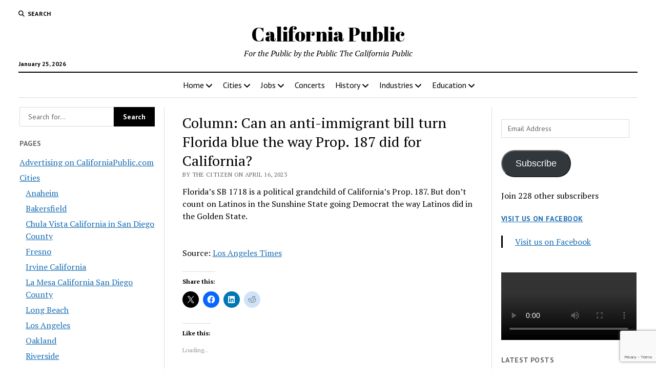

--- FILE ---
content_type: text/html; charset=UTF-8
request_url: https://www.californiapublic.com/column-can-an-anti-immigrant-bill-turn-florida-blue-the-way-prop-187-did-for-california/
body_size: 23007
content:
<!DOCTYPE html><html lang="en-US"><head><title>Column: Can an anti-immigrant bill turn Florida blue the way Prop. 187 did for California? - California Public</title><meta charset="UTF-8" /><meta name="viewport" content="width=device-width, initial-scale=1" /><meta name="template" content="Mission News 1.65" /><meta name="google-site-verification" content="poDqdiYP-d-Ua6zciE7TWTMPb4oYVpg7aFaM8Sa04Hc" /><meta name="msvalidate.01" content="D549470194C9BFAA6DE857BA391052B0" /><meta name="robots" content="max-snippet:-1,max-image-preview:large,max-video-preview:-1" /><link rel="canonical" href="https://www.californiapublic.com/column-can-an-anti-immigrant-bill-turn-florida-blue-the-way-prop-187-did-for-california/" /><meta name="description" content="Florida’s SB 1718 is a political grandchild of California’s Prop. 187. But don’t count on Latinos in the Sunshine State going Democrat the way Latinos did in…" /><meta property="og:type" content="article" /><meta property="og:locale" content="en_US" /><meta property="og:site_name" content="California Public" /><meta property="og:title" content="Column: Can an anti-immigrant bill turn Florida blue the way Prop. 187 did for California?" /><meta property="og:description" content="Florida’s SB 1718 is a political grandchild of California’s Prop. 187. But don’t count on Latinos in the Sunshine State going Democrat the way Latinos did in the Golden State. Source: Los Angeles…" /><meta property="og:url" content="https://www.californiapublic.com/column-can-an-anti-immigrant-bill-turn-florida-blue-the-way-prop-187-did-for-california/" /><meta property="og:image" content="https://i0.wp.com/www.californiapublic.com/wp-content/uploads/sites/10/2024/10/image.jpg?fit=960%2C960&amp;ssl=1" /><meta property="og:image:width" content="960" /><meta property="og:image:height" content="960" /><meta property="article:published_time" content="2023-04-16T12:00:35+00:00" /><meta property="article:modified_time" content="2023-04-16T12:00:35+00:00" /><meta name="twitter:card" content="summary_large_image" /><meta name="twitter:title" content="Column: Can an anti-immigrant bill turn Florida blue the way Prop. 187 did for California?" /><meta name="twitter:description" content="Florida’s SB 1718 is a political grandchild of California’s Prop. 187. But don’t count on Latinos in the Sunshine State going Democrat the way Latinos did in the Golden State. Source: Los Angeles…" /><meta name="twitter:image" content="https://i0.wp.com/www.californiapublic.com/wp-content/uploads/sites/10/2024/10/image.jpg?fit=960%2C960&amp;ssl=1" /> <script type="application/ld+json">{"@context":"https://schema.org","@graph":[{"@type":"WebSite","@id":"https://www.californiapublic.com/#/schema/WebSite","url":"https://www.californiapublic.com/","name":"California Public","description":"For the Public by the Public The California Public","inLanguage":"en-US","potentialAction":{"@type":"SearchAction","target":{"@type":"EntryPoint","urlTemplate":"https://www.californiapublic.com/search/{search_term_string}/"},"query-input":"required name=search_term_string"},"publisher":{"@type":"Organization","@id":"https://www.californiapublic.com/#/schema/Organization","name":"California Public","url":"https://www.californiapublic.com/","logo":{"@type":"ImageObject","url":"https://i0.wp.com/www.californiapublic.com/wp-content/uploads/sites/10/2024/10/image.jpg?fit=960%2C960&ssl=1","contentUrl":"https://i0.wp.com/www.californiapublic.com/wp-content/uploads/sites/10/2024/10/image.jpg?fit=960%2C960&ssl=1","width":960,"height":960,"contentSize":"217156"}}},{"@type":"WebPage","@id":"https://www.californiapublic.com/column-can-an-anti-immigrant-bill-turn-florida-blue-the-way-prop-187-did-for-california/","url":"https://www.californiapublic.com/column-can-an-anti-immigrant-bill-turn-florida-blue-the-way-prop-187-did-for-california/","name":"Column: Can an anti-immigrant bill turn Florida blue the way Prop. 187 did for California? - California Public","description":"Florida’s SB 1718 is a political grandchild of California’s Prop. 187. But don’t count on Latinos in the Sunshine State going Democrat the way Latinos did in…","inLanguage":"en-US","isPartOf":{"@id":"https://www.californiapublic.com/#/schema/WebSite"},"breadcrumb":{"@type":"BreadcrumbList","@id":"https://www.californiapublic.com/#/schema/BreadcrumbList","itemListElement":[{"@type":"ListItem","position":1,"item":"https://www.californiapublic.com/","name":"California Public"},{"@type":"ListItem","position":2,"item":"https://www.californiapublic.com/California/california/","name":"Category: California"},{"@type":"ListItem","position":3,"name":"Column: Can an anti-immigrant bill turn Florida blue the way Prop. 187 did for California?"}]},"potentialAction":{"@type":"ReadAction","target":"https://www.californiapublic.com/column-can-an-anti-immigrant-bill-turn-florida-blue-the-way-prop-187-did-for-california/"},"datePublished":"2023-04-16T12:00:35+00:00","dateModified":"2023-04-16T12:00:35+00:00","author":{"@type":"Person","@id":"https://www.californiapublic.com/#/schema/Person/41bbae10c880a5bf3cfa9a4223f0f2be","name":"The Citizen"}}]}</script> <link rel='dns-prefetch' href='//secure.gravatar.com' /><link rel='dns-prefetch' href='//www.googletagmanager.com' /><link rel='dns-prefetch' href='//stats.wp.com' /><link rel='dns-prefetch' href='//fonts.googleapis.com' /><link rel='dns-prefetch' href='//v0.wordpress.com' /><link rel='dns-prefetch' href='//widgets.wp.com' /><link rel='dns-prefetch' href='//s0.wp.com' /><link rel='dns-prefetch' href='//0.gravatar.com' /><link rel='dns-prefetch' href='//1.gravatar.com' /><link rel='dns-prefetch' href='//2.gravatar.com' /><link rel='preconnect' href='//i0.wp.com' /><link rel='preconnect' href='//c0.wp.com' /><link rel="alternate" type="application/rss+xml" title="California Public &raquo; Feed" href="https://www.californiapublic.com/feed/" /><link rel="alternate" type="application/rss+xml" title="California Public &raquo; Comments Feed" href="https://www.californiapublic.com/comments/feed/" /><link rel="alternate" type="application/rss+xml" title="California Public &raquo; Column: Can an anti-immigrant bill turn Florida blue the way Prop. 187 did for California? Comments Feed" href="https://www.californiapublic.com/column-can-an-anti-immigrant-bill-turn-florida-blue-the-way-prop-187-did-for-california/feed/" /><link rel="alternate" title="oEmbed (JSON)" type="application/json+oembed" href="https://www.californiapublic.com/wp-json/oembed/1.0/embed?url=https%3A%2F%2Fwww.californiapublic.com%2Fcolumn-can-an-anti-immigrant-bill-turn-florida-blue-the-way-prop-187-did-for-california%2F" /><link rel="alternate" title="oEmbed (XML)" type="text/xml+oembed" href="https://www.californiapublic.com/wp-json/oembed/1.0/embed?url=https%3A%2F%2Fwww.californiapublic.com%2Fcolumn-can-an-anti-immigrant-bill-turn-florida-blue-the-way-prop-187-did-for-california%2F&#038;format=xml" /><style id='wp-img-auto-sizes-contain-inline-css' type='text/css'>img:is([sizes=auto i],[sizes^="auto," i]){contain-intrinsic-size:3000px 1500px}
/*# sourceURL=wp-img-auto-sizes-contain-inline-css */</style><link rel='stylesheet' id='remodal-css' href='https://www.californiapublic.com/wp-content/plugins/wp-google-maps-pro/lib/remodal.css?ver=6.9' type='text/css' media='all' /><link rel='stylesheet' id='remodal-default-theme-css' href='https://www.californiapublic.com/wp-content/plugins/wp-google-maps-pro/lib/remodal-default-theme.css?ver=6.9' type='text/css' media='all' /><link rel='stylesheet' id='wpgmza-marker-library-dialog-css' href='https://www.californiapublic.com/wp-content/plugins/wp-google-maps-pro/css/marker-library-dialog.css?ver=6.9' type='text/css' media='all' /><link rel='stylesheet' id='jetpack_related-posts-css' href='https://www.californiapublic.com/wp-content/plugins/jetpack/modules/related-posts/related-posts.css?ver=20240116' type='text/css' media='all' /><style id='wp-emoji-styles-inline-css' type='text/css'>img.wp-smiley, img.emoji {
		display: inline !important;
		border: none !important;
		box-shadow: none !important;
		height: 1em !important;
		width: 1em !important;
		margin: 0 0.07em !important;
		vertical-align: -0.1em !important;
		background: none !important;
		padding: 0 !important;
	}
/*# sourceURL=wp-emoji-styles-inline-css */</style><style id='wp-block-library-inline-css' type='text/css'>:root{--wp-block-synced-color:#7a00df;--wp-block-synced-color--rgb:122,0,223;--wp-bound-block-color:var(--wp-block-synced-color);--wp-editor-canvas-background:#ddd;--wp-admin-theme-color:#007cba;--wp-admin-theme-color--rgb:0,124,186;--wp-admin-theme-color-darker-10:#006ba1;--wp-admin-theme-color-darker-10--rgb:0,107,160.5;--wp-admin-theme-color-darker-20:#005a87;--wp-admin-theme-color-darker-20--rgb:0,90,135;--wp-admin-border-width-focus:2px}@media (min-resolution:192dpi){:root{--wp-admin-border-width-focus:1.5px}}.wp-element-button{cursor:pointer}:root .has-very-light-gray-background-color{background-color:#eee}:root .has-very-dark-gray-background-color{background-color:#313131}:root .has-very-light-gray-color{color:#eee}:root .has-very-dark-gray-color{color:#313131}:root .has-vivid-green-cyan-to-vivid-cyan-blue-gradient-background{background:linear-gradient(135deg,#00d084,#0693e3)}:root .has-purple-crush-gradient-background{background:linear-gradient(135deg,#34e2e4,#4721fb 50%,#ab1dfe)}:root .has-hazy-dawn-gradient-background{background:linear-gradient(135deg,#faaca8,#dad0ec)}:root .has-subdued-olive-gradient-background{background:linear-gradient(135deg,#fafae1,#67a671)}:root .has-atomic-cream-gradient-background{background:linear-gradient(135deg,#fdd79a,#004a59)}:root .has-nightshade-gradient-background{background:linear-gradient(135deg,#330968,#31cdcf)}:root .has-midnight-gradient-background{background:linear-gradient(135deg,#020381,#2874fc)}:root{--wp--preset--font-size--normal:16px;--wp--preset--font-size--huge:42px}.has-regular-font-size{font-size:1em}.has-larger-font-size{font-size:2.625em}.has-normal-font-size{font-size:var(--wp--preset--font-size--normal)}.has-huge-font-size{font-size:var(--wp--preset--font-size--huge)}.has-text-align-center{text-align:center}.has-text-align-left{text-align:left}.has-text-align-right{text-align:right}.has-fit-text{white-space:nowrap!important}#end-resizable-editor-section{display:none}.aligncenter{clear:both}.items-justified-left{justify-content:flex-start}.items-justified-center{justify-content:center}.items-justified-right{justify-content:flex-end}.items-justified-space-between{justify-content:space-between}.screen-reader-text{border:0;clip-path:inset(50%);height:1px;margin:-1px;overflow:hidden;padding:0;position:absolute;width:1px;word-wrap:normal!important}.screen-reader-text:focus{background-color:#ddd;clip-path:none;color:#444;display:block;font-size:1em;height:auto;left:5px;line-height:normal;padding:15px 23px 14px;text-decoration:none;top:5px;width:auto;z-index:100000}html :where(.has-border-color){border-style:solid}html :where([style*=border-top-color]){border-top-style:solid}html :where([style*=border-right-color]){border-right-style:solid}html :where([style*=border-bottom-color]){border-bottom-style:solid}html :where([style*=border-left-color]){border-left-style:solid}html :where([style*=border-width]){border-style:solid}html :where([style*=border-top-width]){border-top-style:solid}html :where([style*=border-right-width]){border-right-style:solid}html :where([style*=border-bottom-width]){border-bottom-style:solid}html :where([style*=border-left-width]){border-left-style:solid}html :where(img[class*=wp-image-]){height:auto;max-width:100%}:where(figure){margin:0 0 1em}html :where(.is-position-sticky){--wp-admin--admin-bar--position-offset:var(--wp-admin--admin-bar--height,0px)}@media screen and (max-width:600px){html :where(.is-position-sticky){--wp-admin--admin-bar--position-offset:0px}}

/*# sourceURL=wp-block-library-inline-css */</style><link rel='stylesheet' id='mediaelement-css' href='https://www.californiapublic.com/wp-includes/js/mediaelement/mediaelementplayer-legacy.min.css?ver=4.2.17' type='text/css' media='all' /><link rel='stylesheet' id='wp-mediaelement-css' href='https://www.californiapublic.com/wp-includes/js/mediaelement/wp-mediaelement.min.css?ver=6.9' type='text/css' media='all' /><style id='global-styles-inline-css' type='text/css'>:root{--wp--preset--aspect-ratio--square: 1;--wp--preset--aspect-ratio--4-3: 4/3;--wp--preset--aspect-ratio--3-4: 3/4;--wp--preset--aspect-ratio--3-2: 3/2;--wp--preset--aspect-ratio--2-3: 2/3;--wp--preset--aspect-ratio--16-9: 16/9;--wp--preset--aspect-ratio--9-16: 9/16;--wp--preset--color--black: #000000;--wp--preset--color--cyan-bluish-gray: #abb8c3;--wp--preset--color--white: #ffffff;--wp--preset--color--pale-pink: #f78da7;--wp--preset--color--vivid-red: #cf2e2e;--wp--preset--color--luminous-vivid-orange: #ff6900;--wp--preset--color--luminous-vivid-amber: #fcb900;--wp--preset--color--light-green-cyan: #7bdcb5;--wp--preset--color--vivid-green-cyan: #00d084;--wp--preset--color--pale-cyan-blue: #8ed1fc;--wp--preset--color--vivid-cyan-blue: #0693e3;--wp--preset--color--vivid-purple: #9b51e0;--wp--preset--gradient--vivid-cyan-blue-to-vivid-purple: linear-gradient(135deg,rgb(6,147,227) 0%,rgb(155,81,224) 100%);--wp--preset--gradient--light-green-cyan-to-vivid-green-cyan: linear-gradient(135deg,rgb(122,220,180) 0%,rgb(0,208,130) 100%);--wp--preset--gradient--luminous-vivid-amber-to-luminous-vivid-orange: linear-gradient(135deg,rgb(252,185,0) 0%,rgb(255,105,0) 100%);--wp--preset--gradient--luminous-vivid-orange-to-vivid-red: linear-gradient(135deg,rgb(255,105,0) 0%,rgb(207,46,46) 100%);--wp--preset--gradient--very-light-gray-to-cyan-bluish-gray: linear-gradient(135deg,rgb(238,238,238) 0%,rgb(169,184,195) 100%);--wp--preset--gradient--cool-to-warm-spectrum: linear-gradient(135deg,rgb(74,234,220) 0%,rgb(151,120,209) 20%,rgb(207,42,186) 40%,rgb(238,44,130) 60%,rgb(251,105,98) 80%,rgb(254,248,76) 100%);--wp--preset--gradient--blush-light-purple: linear-gradient(135deg,rgb(255,206,236) 0%,rgb(152,150,240) 100%);--wp--preset--gradient--blush-bordeaux: linear-gradient(135deg,rgb(254,205,165) 0%,rgb(254,45,45) 50%,rgb(107,0,62) 100%);--wp--preset--gradient--luminous-dusk: linear-gradient(135deg,rgb(255,203,112) 0%,rgb(199,81,192) 50%,rgb(65,88,208) 100%);--wp--preset--gradient--pale-ocean: linear-gradient(135deg,rgb(255,245,203) 0%,rgb(182,227,212) 50%,rgb(51,167,181) 100%);--wp--preset--gradient--electric-grass: linear-gradient(135deg,rgb(202,248,128) 0%,rgb(113,206,126) 100%);--wp--preset--gradient--midnight: linear-gradient(135deg,rgb(2,3,129) 0%,rgb(40,116,252) 100%);--wp--preset--font-size--small: 12px;--wp--preset--font-size--medium: 20px;--wp--preset--font-size--large: 21px;--wp--preset--font-size--x-large: 42px;--wp--preset--font-size--regular: 16px;--wp--preset--font-size--larger: 28px;--wp--preset--spacing--20: 0.44rem;--wp--preset--spacing--30: 0.67rem;--wp--preset--spacing--40: 1rem;--wp--preset--spacing--50: 1.5rem;--wp--preset--spacing--60: 2.25rem;--wp--preset--spacing--70: 3.38rem;--wp--preset--spacing--80: 5.06rem;--wp--preset--shadow--natural: 6px 6px 9px rgba(0, 0, 0, 0.2);--wp--preset--shadow--deep: 12px 12px 50px rgba(0, 0, 0, 0.4);--wp--preset--shadow--sharp: 6px 6px 0px rgba(0, 0, 0, 0.2);--wp--preset--shadow--outlined: 6px 6px 0px -3px rgb(255, 255, 255), 6px 6px rgb(0, 0, 0);--wp--preset--shadow--crisp: 6px 6px 0px rgb(0, 0, 0);}:where(.is-layout-flex){gap: 0.5em;}:where(.is-layout-grid){gap: 0.5em;}body .is-layout-flex{display: flex;}.is-layout-flex{flex-wrap: wrap;align-items: center;}.is-layout-flex > :is(*, div){margin: 0;}body .is-layout-grid{display: grid;}.is-layout-grid > :is(*, div){margin: 0;}:where(.wp-block-columns.is-layout-flex){gap: 2em;}:where(.wp-block-columns.is-layout-grid){gap: 2em;}:where(.wp-block-post-template.is-layout-flex){gap: 1.25em;}:where(.wp-block-post-template.is-layout-grid){gap: 1.25em;}.has-black-color{color: var(--wp--preset--color--black) !important;}.has-cyan-bluish-gray-color{color: var(--wp--preset--color--cyan-bluish-gray) !important;}.has-white-color{color: var(--wp--preset--color--white) !important;}.has-pale-pink-color{color: var(--wp--preset--color--pale-pink) !important;}.has-vivid-red-color{color: var(--wp--preset--color--vivid-red) !important;}.has-luminous-vivid-orange-color{color: var(--wp--preset--color--luminous-vivid-orange) !important;}.has-luminous-vivid-amber-color{color: var(--wp--preset--color--luminous-vivid-amber) !important;}.has-light-green-cyan-color{color: var(--wp--preset--color--light-green-cyan) !important;}.has-vivid-green-cyan-color{color: var(--wp--preset--color--vivid-green-cyan) !important;}.has-pale-cyan-blue-color{color: var(--wp--preset--color--pale-cyan-blue) !important;}.has-vivid-cyan-blue-color{color: var(--wp--preset--color--vivid-cyan-blue) !important;}.has-vivid-purple-color{color: var(--wp--preset--color--vivid-purple) !important;}.has-black-background-color{background-color: var(--wp--preset--color--black) !important;}.has-cyan-bluish-gray-background-color{background-color: var(--wp--preset--color--cyan-bluish-gray) !important;}.has-white-background-color{background-color: var(--wp--preset--color--white) !important;}.has-pale-pink-background-color{background-color: var(--wp--preset--color--pale-pink) !important;}.has-vivid-red-background-color{background-color: var(--wp--preset--color--vivid-red) !important;}.has-luminous-vivid-orange-background-color{background-color: var(--wp--preset--color--luminous-vivid-orange) !important;}.has-luminous-vivid-amber-background-color{background-color: var(--wp--preset--color--luminous-vivid-amber) !important;}.has-light-green-cyan-background-color{background-color: var(--wp--preset--color--light-green-cyan) !important;}.has-vivid-green-cyan-background-color{background-color: var(--wp--preset--color--vivid-green-cyan) !important;}.has-pale-cyan-blue-background-color{background-color: var(--wp--preset--color--pale-cyan-blue) !important;}.has-vivid-cyan-blue-background-color{background-color: var(--wp--preset--color--vivid-cyan-blue) !important;}.has-vivid-purple-background-color{background-color: var(--wp--preset--color--vivid-purple) !important;}.has-black-border-color{border-color: var(--wp--preset--color--black) !important;}.has-cyan-bluish-gray-border-color{border-color: var(--wp--preset--color--cyan-bluish-gray) !important;}.has-white-border-color{border-color: var(--wp--preset--color--white) !important;}.has-pale-pink-border-color{border-color: var(--wp--preset--color--pale-pink) !important;}.has-vivid-red-border-color{border-color: var(--wp--preset--color--vivid-red) !important;}.has-luminous-vivid-orange-border-color{border-color: var(--wp--preset--color--luminous-vivid-orange) !important;}.has-luminous-vivid-amber-border-color{border-color: var(--wp--preset--color--luminous-vivid-amber) !important;}.has-light-green-cyan-border-color{border-color: var(--wp--preset--color--light-green-cyan) !important;}.has-vivid-green-cyan-border-color{border-color: var(--wp--preset--color--vivid-green-cyan) !important;}.has-pale-cyan-blue-border-color{border-color: var(--wp--preset--color--pale-cyan-blue) !important;}.has-vivid-cyan-blue-border-color{border-color: var(--wp--preset--color--vivid-cyan-blue) !important;}.has-vivid-purple-border-color{border-color: var(--wp--preset--color--vivid-purple) !important;}.has-vivid-cyan-blue-to-vivid-purple-gradient-background{background: var(--wp--preset--gradient--vivid-cyan-blue-to-vivid-purple) !important;}.has-light-green-cyan-to-vivid-green-cyan-gradient-background{background: var(--wp--preset--gradient--light-green-cyan-to-vivid-green-cyan) !important;}.has-luminous-vivid-amber-to-luminous-vivid-orange-gradient-background{background: var(--wp--preset--gradient--luminous-vivid-amber-to-luminous-vivid-orange) !important;}.has-luminous-vivid-orange-to-vivid-red-gradient-background{background: var(--wp--preset--gradient--luminous-vivid-orange-to-vivid-red) !important;}.has-very-light-gray-to-cyan-bluish-gray-gradient-background{background: var(--wp--preset--gradient--very-light-gray-to-cyan-bluish-gray) !important;}.has-cool-to-warm-spectrum-gradient-background{background: var(--wp--preset--gradient--cool-to-warm-spectrum) !important;}.has-blush-light-purple-gradient-background{background: var(--wp--preset--gradient--blush-light-purple) !important;}.has-blush-bordeaux-gradient-background{background: var(--wp--preset--gradient--blush-bordeaux) !important;}.has-luminous-dusk-gradient-background{background: var(--wp--preset--gradient--luminous-dusk) !important;}.has-pale-ocean-gradient-background{background: var(--wp--preset--gradient--pale-ocean) !important;}.has-electric-grass-gradient-background{background: var(--wp--preset--gradient--electric-grass) !important;}.has-midnight-gradient-background{background: var(--wp--preset--gradient--midnight) !important;}.has-small-font-size{font-size: var(--wp--preset--font-size--small) !important;}.has-medium-font-size{font-size: var(--wp--preset--font-size--medium) !important;}.has-large-font-size{font-size: var(--wp--preset--font-size--large) !important;}.has-x-large-font-size{font-size: var(--wp--preset--font-size--x-large) !important;}
/*# sourceURL=global-styles-inline-css */</style><style id='classic-theme-styles-inline-css' type='text/css'>/*! This file is auto-generated */
.wp-block-button__link{color:#fff;background-color:#32373c;border-radius:9999px;box-shadow:none;text-decoration:none;padding:calc(.667em + 2px) calc(1.333em + 2px);font-size:1.125em}.wp-block-file__button{background:#32373c;color:#fff;text-decoration:none}
/*# sourceURL=/wp-includes/css/classic-themes.min.css */</style><link rel='stylesheet' id='contact-form-7-css' href='https://www.californiapublic.com/wp-content/plugins/contact-form-7/includes/css/styles.css?ver=6.1.4' type='text/css' media='all' /><link rel='stylesheet' id='jfb-css' href='https://www.californiapublic.com/wp-content/plugins/wp-fb-autoconnect/style.css?ver=4.6.4' type='text/css' media='all' /><link rel='stylesheet' id='parent-style-css' href='https://www.californiapublic.com/wp-content/themes/mission-news/style.css?ver=6.9' type='text/css' media='all' /><link crossorigin="anonymous" rel='stylesheet' id='ct-mission-news-google-fonts-css' href='//fonts.googleapis.com/css?family=Abril+Fatface%7CPT+Sans%3A400%2C700%7CPT+Serif%3A400%2C400i%2C700%2C700i&#038;subset=latin%2Clatin-ext&#038;display=swap&#038;ver=6.9' type='text/css' media='all' /><link rel='stylesheet' id='ct-mission-news-font-awesome-css' href='https://www.californiapublic.com/wp-content/themes/mission-news/assets/font-awesome/css/all.min.css?ver=6.9' type='text/css' media='all' /><link rel='stylesheet' id='ct-mission-news-style-css' href='https://www.californiapublic.com/wp-content/themes/mission-news-child/style.css?ver=6.9' type='text/css' media='all' /><link rel='stylesheet' id='jetpack_likes-css' href='https://www.californiapublic.com/wp-content/plugins/jetpack/modules/likes/style.css?ver=15.4' type='text/css' media='all' /><link rel='stylesheet' id='jetpack-subscriptions-css' href='https://www.californiapublic.com/wp-content/plugins/jetpack/_inc/build/subscriptions/subscriptions.min.css?ver=15.4' type='text/css' media='all' /><style id='jetpack_facebook_likebox-inline-css' type='text/css'>.widget_facebook_likebox {
	overflow: hidden;
}

/*# sourceURL=https://www.californiapublic.com/wp-content/plugins/jetpack/modules/widgets/facebook-likebox/style.css */</style><link rel='stylesheet' id='tablepress-default-css' href='https://www.californiapublic.com/wp-content/plugins/tablepress/css/build/default.css?ver=3.2.6' type='text/css' media='all' /><link rel='stylesheet' id='sharedaddy-css' href='https://www.californiapublic.com/wp-content/plugins/jetpack/modules/sharedaddy/sharing.css?ver=15.4' type='text/css' media='all' /><link rel='stylesheet' id='social-logos-css' href='https://www.californiapublic.com/wp-content/plugins/jetpack/_inc/social-logos/social-logos.min.css?ver=15.4' type='text/css' media='all' /> <script type="text/javascript" src="https://www.californiapublic.com/wp-includes/js/jquery/jquery.min.js?ver=3.7.1" id="jquery-core-js"></script> <script type="text/javascript" id="jetpack_related-posts-js-extra">var related_posts_js_options = {"post_heading":"h4"};
//# sourceURL=jetpack_related-posts-js-extra</script> <script type="text/javascript" id="wpgmza_data-js-extra">var wpgmza_google_api_status = {"message":"Enqueued","code":"ENQUEUED"};
//# sourceURL=wpgmza_data-js-extra</script> 
 <script type="text/javascript" src="https://www.googletagmanager.com/gtag/js?id=GT-WPF6N35" id="google_gtagjs-js" async></script> <script type="text/javascript" id="google_gtagjs-js-after">window.dataLayer = window.dataLayer || [];function gtag(){dataLayer.push(arguments);}
gtag("set","linker",{"domains":["www.californiapublic.com"]});
gtag("js", new Date());
gtag("set", "developer_id.dZTNiMT", true);
gtag("config", "GT-WPF6N35");
//# sourceURL=google_gtagjs-js-after</script> <link rel="https://api.w.org/" href="https://www.californiapublic.com/wp-json/" /><link rel="alternate" title="JSON" type="application/json" href="https://www.californiapublic.com/wp-json/wp/v2/posts/56275" /><link rel="EditURI" type="application/rsd+xml" title="RSD" href="https://www.californiapublic.com/xmlrpc.php?rsd" /><meta name="generator" content="Site Kit by Google 1.170.0" /><meta http-equiv="Content-type" content="text/html; charset=utf-8" /><link rel='canonical' href='https://www.californiapublic.com/column-can-an-anti-immigrant-bill-turn-florida-blue-the-way-prop-187-did-for-california/' /><style>img#wpstats{display:none}</style><link rel="amphtml" href="https://www.californiapublic.com/column-can-an-anti-immigrant-bill-turn-florida-blue-the-way-prop-187-did-for-california/amp/"><link rel="icon" href="https://i0.wp.com/www.californiapublic.com/wp-content/uploads/sites/10/2024/10/image.jpg?fit=32%2C32&#038;ssl=1" sizes="32x32" /><link rel="icon" href="https://i0.wp.com/www.californiapublic.com/wp-content/uploads/sites/10/2024/10/image.jpg?fit=192%2C192&#038;ssl=1" sizes="192x192" /><link rel="apple-touch-icon" href="https://i0.wp.com/www.californiapublic.com/wp-content/uploads/sites/10/2024/10/image.jpg?fit=180%2C180&#038;ssl=1" /><meta name="msapplication-TileImage" content="https://i0.wp.com/www.californiapublic.com/wp-content/uploads/sites/10/2024/10/image.jpg?fit=270%2C270&#038;ssl=1" /><link rel='stylesheet' id='fontawesome-css' href='https://www.californiapublic.com/wp-content/plugins/wp-google-maps/css/font-awesome.min.css?ver=6.9' type='text/css' media='all' /><link rel='stylesheet' id='fontawesome-polyfill-css' href='https://www.californiapublic.com/wp-content/plugins/wp-google-maps/css/polyfill/fa-5to4.css?ver=6.9' type='text/css' media='all' /><link rel='stylesheet' id='wpgmza-common-css' href='https://www.californiapublic.com/wp-content/plugins/wp-google-maps/css/common.css?ver=10.0.05+pro-8.1.22' type='text/css' media='all' /><link rel='stylesheet' id='datatables-css' href='https://www.californiapublic.com/wp-content/plugins/wp-google-maps/css/jquery.dataTables.min.css?ver=6.9' type='text/css' media='all' /><link rel='stylesheet' id='wpgmza-ui-legacy-css' href='https://www.californiapublic.com/wp-content/plugins/wp-google-maps/css/styles/legacy.css?ver=10.0.05+pro-8.1.22' type='text/css' media='all' /><link rel='stylesheet' id='owl-carousel_style-css' href='https://www.californiapublic.com/wp-content/plugins/wp-google-maps/lib/owl.carousel.min.css?ver=8.1.22' type='text/css' media='all' /><link rel='stylesheet' id='owl-carousel_style__default_theme-css' href='https://www.californiapublic.com/wp-content/plugins/wp-google-maps/lib/owl.theme.default.min.css?ver=8.1.22' type='text/css' media='all' /><link rel='stylesheet' id='owl_carousel_style_theme_select-css' href='https://www.californiapublic.com/wp-content/plugins/wp-google-maps-pro/css/carousel_sky.css?ver=8.1.22' type='text/css' media='all' /><link rel='stylesheet' id='featherlight-css' href='https://www.californiapublic.com/wp-content/plugins/wp-google-maps-pro/lib/featherlight.min.css?ver=8.1.22' type='text/css' media='all' /><link rel='stylesheet' id='wpgmaps_datatables_responsive-style-css' href='https://www.californiapublic.com/wp-content/plugins/wp-google-maps-pro/lib/dataTables.responsive.css?ver=8.1.22' type='text/css' media='all' /><link rel='stylesheet' id='wpgmaps-admin-style-css' href='https://www.californiapublic.com/wp-content/plugins/wp-google-maps-pro/css/wpgmaps-admin.css?ver=6.9' type='text/css' media='all' /><link rel='stylesheet' id='wpgmaps-style-pro-css' href='https://www.californiapublic.com/wp-content/plugins/wp-google-maps-pro/css/wpgmza_style_pro.css?ver=8.1.22' type='text/css' media='all' /><style id='wpgmaps-style-pro-inline-css' type='text/css'>.wpgmza_map img { max-width:none; }
        .wpgmza_widget { overflow: auto; }
/*# sourceURL=wpgmaps-style-pro-inline-css */</style><link rel='stylesheet' id='wpgmza_legacy_modern_pro_style-css' href='https://www.californiapublic.com/wp-content/plugins/wp-google-maps-pro/css/styles/legacy-modern.css?ver=6.9' type='text/css' media='all' /></head><body id="mission-news-child" class="wp-singular post-template-default single single-post postid-56275 single-format-standard wp-theme-mission-news wp-child-theme-mission-news-child"> <a class="skip-content" href="#main">Press &quot;Enter&quot; to skip to content</a><div id="overflow-container" class="overflow-container"><div id="max-width" class="max-width"><header class="site-header" id="site-header" role="banner"><div class="top-nav"> <button id="search-toggle" class="search-toggle"><i class="fas fa-search"></i><span>Search</span></button><div id="search-form-popup" class="search-form-popup"><div class="inner"><div class="title">Search California Public</div><div class='search-form-container'><form role="search" method="get" class="search-form" action="https://www.californiapublic.com"> <input id="search-field" type="search" class="search-field" value="" name="s"
 title="Search" placeholder=" Search for..." /> <input type="submit" class="search-submit" value='Search'/></form></div> <a id="close-search" class="close" href="#"><svg xmlns="http://www.w3.org/2000/svg" width="20" height="20" viewBox="0 0 20 20" version="1.1"><g stroke="none" stroke-width="1" fill="none" fill-rule="evenodd"><g transform="translate(-17.000000, -12.000000)" fill="#000000"><g transform="translate(17.000000, 12.000000)"><rect transform="translate(10.000000, 10.000000) rotate(45.000000) translate(-10.000000, -10.000000) " x="9" y="-2" width="2" height="24"/><rect transform="translate(10.000000, 10.000000) rotate(-45.000000) translate(-10.000000, -10.000000) " x="9" y="-2" width="2" height="24"/></g></g></g></svg></a></div></div><div id="menu-secondary-container" class="menu-secondary-container"><div id="menu-secondary" class="menu-container menu-secondary" role="navigation"></div></div></div><div id="title-container" class="title-container"><div class='site-title has-date'><a href='https://www.californiapublic.com'>California Public</a></div><p class="date">January 25, 2026</p><p class="tagline">For the Public by the Public The California Public</p></div> <button id="toggle-navigation" class="toggle-navigation" name="toggle-navigation" aria-expanded="false"> <span class="screen-reader-text">open menu</span> <svg xmlns="http://www.w3.org/2000/svg" width="24" height="18" viewBox="0 0 24 18" version="1.1"><g stroke="none" stroke-width="1" fill="none" fill-rule="evenodd"><g transform="translate(-272.000000, -21.000000)" fill="#000000"><g transform="translate(266.000000, 12.000000)"><g transform="translate(6.000000, 9.000000)"><rect class="top-bar" x="0" y="0" width="24" height="2"/><rect class="middle-bar" x="0" y="8" width="24" height="2"/><rect class="bottom-bar" x="0" y="16" width="24" height="2"/></g></g></g></g></svg> </button><div id="menu-primary-container" class="menu-primary-container tier-1"><div class="dropdown-navigation"><a id="back-button" class="back-button" href="#"><i class="fas fa-angle-left"></i> Back</a><span class="label"></span></div><div id="menu-primary" class="menu-container menu-primary" role="navigation"><nav class="menu"><ul id="menu-primary-items" class="menu-primary-items"><li id="menu-item-24445" class="menu-item menu-item-type-custom menu-item-object-custom menu-item-has-children menu-item-24445"><a href="/">Home</a><button class="toggle-dropdown" aria-expanded="false" name="toggle-dropdown"><span class="screen-reader-text">open menu</span><i class="fas fa-angle-right"></i></button><ul class="sub-menu"><li id="menu-item-14265" class="menu-item menu-item-type-post_type menu-item-object-page menu-item-14265"><a href="https://www.californiapublic.com/contact/">Contact</a></li><li id="menu-item-24443" class="menu-item menu-item-type-post_type menu-item-object-page menu-item-has-children menu-item-24443"><a href="https://www.californiapublic.com/advertising-on-californiapublic-com/">Advertising on CaliforniaPublic.com</a><button class="toggle-dropdown" aria-expanded="false" name="toggle-dropdown"><span class="screen-reader-text">open menu</span><i class="fas fa-angle-right"></i></button><ul class="sub-menu"><li id="menu-item-24453" class="menu-item menu-item-type-post_type menu-item-object-page menu-item-24453"><a href="https://www.californiapublic.com/your-california-real-estate-broker/">Your California Real Estate Broker</a></li></ul></li><li id="menu-item-407" class="menu-item menu-item-type-post_type menu-item-object-page menu-item-privacy-policy menu-item-407"><a rel="privacy-policy" href="https://www.californiapublic.com/privacy-policy/">Privacy Policy</a></li></ul></li><li id="menu-item-175" class="menu-item menu-item-type-post_type menu-item-object-page menu-item-has-children menu-item-175"><a href="https://www.californiapublic.com/cities/">Cities</a><button class="toggle-dropdown" aria-expanded="false" name="toggle-dropdown"><span class="screen-reader-text">open menu</span><i class="fas fa-angle-right"></i></button><ul class="sub-menu"><li id="menu-item-402" class="menu-item menu-item-type-post_type menu-item-object-page menu-item-402"><a href="https://www.californiapublic.com/cities/los-angeles/">Los Angeles</a></li><li id="menu-item-164" class="menu-item menu-item-type-post_type menu-item-object-page menu-item-has-children menu-item-164"><a href="https://www.californiapublic.com/cities/history/">San Diego</a><button class="toggle-dropdown" aria-expanded="false" name="toggle-dropdown"><span class="screen-reader-text">open menu</span><i class="fas fa-angle-right"></i></button><ul class="sub-menu"><li id="menu-item-392" class="menu-item menu-item-type-post_type menu-item-object-page menu-item-392"><a href="https://www.californiapublic.com/cities/chula-vista-california-in-san-diego-county/">Chula Vista California in San Diego County</a></li><li id="menu-item-408" class="menu-item menu-item-type-post_type menu-item-object-page menu-item-408"><a href="https://www.californiapublic.com/cities/la-mesa-california-san-diego-county/">La Mesa California San Diego County</a></li></ul></li><li id="menu-item-391" class="menu-item menu-item-type-post_type menu-item-object-page menu-item-391"><a href="https://www.californiapublic.com/cities/irvine-california/">Irvine California</a></li><li id="menu-item-394" class="menu-item menu-item-type-post_type menu-item-object-page menu-item-394"><a href="https://www.californiapublic.com/cities/santa-ana/">Santa Ana</a></li><li id="menu-item-395" class="menu-item menu-item-type-post_type menu-item-object-page menu-item-395"><a href="https://www.californiapublic.com/cities/anaheim/">Anaheim</a></li><li id="menu-item-393" class="menu-item menu-item-type-post_type menu-item-object-page menu-item-393"><a href="https://www.californiapublic.com/cities/riverside/">Riverside</a></li><li id="menu-item-398" class="menu-item menu-item-type-post_type menu-item-object-page menu-item-398"><a href="https://www.californiapublic.com/cities/long-beach/">Long Beach</a></li><li id="menu-item-162" class="menu-item menu-item-type-post_type menu-item-object-page menu-item-162"><a href="https://www.californiapublic.com/cities/san-francisco/">San Francisco</a></li><li id="menu-item-401" class="menu-item menu-item-type-post_type menu-item-object-page menu-item-401"><a href="https://www.californiapublic.com/cities/san-jose/">San Jose</a></li><li id="menu-item-397" class="menu-item menu-item-type-post_type menu-item-object-page menu-item-397"><a href="https://www.californiapublic.com/cities/oakland/">Oakland</a></li><li id="menu-item-399" class="menu-item menu-item-type-post_type menu-item-object-page menu-item-399"><a href="https://www.californiapublic.com/cities/sacramento/">Sacramento</a></li><li id="menu-item-396" class="menu-item menu-item-type-post_type menu-item-object-page menu-item-396"><a href="https://www.californiapublic.com/cities/bakersfield/">Bakersfield</a></li><li id="menu-item-400" class="menu-item menu-item-type-post_type menu-item-object-page menu-item-400"><a href="https://www.californiapublic.com/cities/fresno/">Fresno</a></li></ul></li><li id="menu-item-13166" class="menu-item menu-item-type-post_type menu-item-object-page menu-item-has-children menu-item-13166"><a href="https://www.californiapublic.com/jobs/">Jobs</a><button class="toggle-dropdown" aria-expanded="false" name="toggle-dropdown"><span class="screen-reader-text">open menu</span><i class="fas fa-angle-right"></i></button><ul class="sub-menu"><li id="menu-item-13172" class="menu-item menu-item-type-post_type menu-item-object-page menu-item-13172"><a href="https://www.californiapublic.com/jobs/jobs-in-irvine/">Jobs in Irvine</a></li><li id="menu-item-13167" class="menu-item menu-item-type-post_type menu-item-object-page menu-item-13167"><a href="https://www.californiapublic.com/jobs/jobs-in-los-angeles/">Jobs in Los Angeles</a></li><li id="menu-item-13165" class="menu-item menu-item-type-post_type menu-item-object-page menu-item-13165"><a href="https://www.californiapublic.com/jobs/jobs-in-silicon-valley/">Jobs in Silicon Valley</a></li><li id="menu-item-13168" class="menu-item menu-item-type-post_type menu-item-object-page menu-item-13168"><a href="https://www.californiapublic.com/jobs/jobs-in-san-francisco/">Jobs in San Francisco</a></li><li id="menu-item-13169" class="menu-item menu-item-type-post_type menu-item-object-page menu-item-13169"><a href="https://www.californiapublic.com/jobs/jobs-in-san-diego/">Jobs in San Diego</a></li><li id="menu-item-13170" class="menu-item menu-item-type-post_type menu-item-object-page menu-item-13170"><a href="https://www.californiapublic.com/jobs/jobs-in-sacramento/">Jobs in Sacramento</a></li></ul></li><li id="menu-item-13176" class="menu-item menu-item-type-post_type menu-item-object-page menu-item-13176"><a href="https://www.californiapublic.com/concerts/">Concerts</a></li><li id="menu-item-163" class="menu-item menu-item-type-post_type menu-item-object-page menu-item-has-children menu-item-163"><a href="https://www.californiapublic.com/history-2/">History</a><button class="toggle-dropdown" aria-expanded="false" name="toggle-dropdown"><span class="screen-reader-text">open menu</span><i class="fas fa-angle-right"></i></button><ul class="sub-menu"><li id="menu-item-414" class="menu-item menu-item-type-post_type menu-item-object-page menu-item-414"><a href="https://www.californiapublic.com/history-2/history-of-california-surfing/">History of California Surfing</a></li><li id="menu-item-177" class="menu-item menu-item-type-post_type menu-item-object-page menu-item-177"><a href="https://www.californiapublic.com/history-2/compromise-of-1850/">Compromise of 1850</a></li><li id="menu-item-178" class="menu-item menu-item-type-post_type menu-item-object-page menu-item-178"><a href="https://www.californiapublic.com/history-2/the-gold-rush/">The Gold Rush</a></li></ul></li><li id="menu-item-174" class="menu-item menu-item-type-post_type menu-item-object-page menu-item-has-children menu-item-174"><a href="https://www.californiapublic.com/industries/">Industries</a><button class="toggle-dropdown" aria-expanded="false" name="toggle-dropdown"><span class="screen-reader-text">open menu</span><i class="fas fa-angle-right"></i></button><ul class="sub-menu"><li id="menu-item-195" class="menu-item menu-item-type-post_type menu-item-object-page menu-item-195"><a href="https://www.californiapublic.com/industries/aerospace/">Aerospace</a></li><li id="menu-item-196" class="menu-item menu-item-type-post_type menu-item-object-page menu-item-196"><a href="https://www.californiapublic.com/industries/agriculture-and-farming/">Agriculture and Farming</a></li><li id="menu-item-197" class="menu-item menu-item-type-post_type menu-item-object-page menu-item-197"><a href="https://www.californiapublic.com/industries/entertainment/">Entertainment</a></li><li id="menu-item-82627" class="menu-item menu-item-type-post_type menu-item-object-page menu-item-82627"><a href="https://www.californiapublic.com/optimized-savings-shipping-logisitics/">How do large US and foreign manufactures optimize their shipping and freight spend?</a></li></ul></li><li id="menu-item-183" class="menu-item menu-item-type-post_type menu-item-object-page menu-item-has-children menu-item-183"><a href="https://www.californiapublic.com/education/">Education</a><button class="toggle-dropdown" aria-expanded="false" name="toggle-dropdown"><span class="screen-reader-text">open menu</span><i class="fas fa-angle-right"></i></button><ul class="sub-menu"><li id="menu-item-184" class="menu-item menu-item-type-post_type menu-item-object-page menu-item-184"><a href="https://www.californiapublic.com/education/colleges-and-universities/">Colleges and Universities</a></li></ul></li></ul></nav></div></div></header><div class="content-container"><div class="layout-container"><aside class="sidebar sidebar-left" id="sidebar-left" role="complementary"><div class="inner"><section id="search-2" class="widget widget_search"><div class='search-form-container'><form role="search" method="get" class="search-form" action="https://www.californiapublic.com"> <input id="search-field" type="search" class="search-field" value="" name="s"
 title="Search" placeholder=" Search for..." /> <input type="submit" class="search-submit" value='Search'/></form></div></section><section id="pages-2" class="widget widget_pages"><h2 class="widget-title">Pages</h2><ul><li class="page_item page-item-24442"><a href="https://www.californiapublic.com/advertising-on-californiapublic-com/">Advertising on CaliforniaPublic.com</a></li><li class="page_item page-item-165 page_item_has_children"><a href="https://www.californiapublic.com/cities/">Cities</a><ul class='children'><li class="page_item page-item-381"><a href="https://www.californiapublic.com/cities/anaheim/">Anaheim</a></li><li class="page_item page-item-379"><a href="https://www.californiapublic.com/cities/bakersfield/">Bakersfield</a></li><li class="page_item page-item-387"><a href="https://www.californiapublic.com/cities/chula-vista-california-in-san-diego-county/">Chula Vista California in San Diego County</a></li><li class="page_item page-item-371"><a href="https://www.californiapublic.com/cities/fresno/">Fresno</a></li><li class="page_item page-item-389"><a href="https://www.californiapublic.com/cities/irvine-california/">Irvine California</a></li><li class="page_item page-item-404"><a href="https://www.californiapublic.com/cities/la-mesa-california-san-diego-county/">La Mesa California San Diego County</a></li><li class="page_item page-item-375"><a href="https://www.californiapublic.com/cities/long-beach/">Long Beach</a></li><li class="page_item page-item-365"><a href="https://www.californiapublic.com/cities/los-angeles/">Los Angeles</a></li><li class="page_item page-item-377"><a href="https://www.californiapublic.com/cities/oakland/">Oakland</a></li><li class="page_item page-item-385"><a href="https://www.californiapublic.com/cities/riverside/">Riverside</a></li><li class="page_item page-item-373"><a href="https://www.californiapublic.com/cities/sacramento/">Sacramento</a></li><li class="page_item page-item-149"><a href="https://www.californiapublic.com/cities/history/">San Diego</a></li><li class="page_item page-item-160"><a href="https://www.californiapublic.com/cities/san-francisco/">San Francisco</a></li><li class="page_item page-item-367"><a href="https://www.californiapublic.com/cities/san-jose/">San Jose</a></li><li class="page_item page-item-383"><a href="https://www.californiapublic.com/cities/santa-ana/">Santa Ana</a></li></ul></li><li class="page_item page-item-13178"><a href="https://www.californiapublic.com/concert-tickets/">Concert Tickets</a></li><li class="page_item page-item-13175"><a href="https://www.californiapublic.com/concerts/">Concerts</a></li><li class="page_item page-item-14264"><a href="https://www.californiapublic.com/contact/">Contact</a></li><li class="page_item page-item-179 page_item_has_children"><a href="https://www.californiapublic.com/education/">Education</a><ul class='children'><li class="page_item page-item-181"><a href="https://www.californiapublic.com/education/colleges-and-universities/">Colleges and Universities</a></li></ul></li><li class="page_item page-item-155 page_item_has_children"><a href="https://www.californiapublic.com/history-2/">History</a><ul class='children'><li class="page_item page-item-169"><a href="https://www.californiapublic.com/history-2/compromise-of-1850/">Compromise of 1850</a></li><li class="page_item page-item-412"><a href="https://www.californiapublic.com/history-2/history-of-california-surfing/">History of California Surfing</a></li><li class="page_item page-item-167"><a href="https://www.californiapublic.com/history-2/the-gold-rush/">The Gold Rush</a></li></ul></li><li class="page_item page-item-82626"><a href="https://www.californiapublic.com/optimized-savings-shipping-logisitics/">How do large US and foreign manufactures optimize their shipping and freight spend?</a></li><li class="page_item page-item-171 page_item_has_children"><a href="https://www.californiapublic.com/industries/">Industries</a><ul class='children'><li class="page_item page-item-186"><a href="https://www.californiapublic.com/industries/aerospace/">Aerospace</a></li><li class="page_item page-item-190"><a href="https://www.californiapublic.com/industries/agriculture-and-farming/">Agriculture and Farming</a></li><li class="page_item page-item-188"><a href="https://www.californiapublic.com/industries/entertainment/">Entertainment</a></li></ul></li><li class="page_item page-item-13159 page_item_has_children"><a href="https://www.californiapublic.com/jobs/">Jobs</a><ul class='children'><li class="page_item page-item-13171"><a href="https://www.californiapublic.com/jobs/jobs-in-irvine/">Jobs in Irvine</a></li><li class="page_item page-item-13151"><a href="https://www.californiapublic.com/jobs/jobs-in-los-angeles/">Jobs in Los Angeles</a></li><li class="page_item page-item-13153"><a href="https://www.californiapublic.com/jobs/jobs-in-sacramento/">Jobs in Sacramento</a></li><li class="page_item page-item-13154"><a href="https://www.californiapublic.com/jobs/jobs-in-san-diego/">Jobs in San Diego</a></li><li class="page_item page-item-13152"><a href="https://www.californiapublic.com/jobs/jobs-in-san-francisco/">Jobs in San Francisco</a></li><li class="page_item page-item-13161"><a href="https://www.californiapublic.com/jobs/jobs-in-silicon-valley/">Jobs in Silicon Valley</a></li></ul></li><li class="page_item page-item-362"><a href="https://www.californiapublic.com/privacy-policy/">Privacy Policy</a></li><li class="page_item page-item-24436"><a href="https://www.californiapublic.com/transaction-incomplete/">Transaction Incomplete</a></li><li class="page_item page-item-24450"><a href="https://www.californiapublic.com/your-california-real-estate-broker/">Your California Real Estate Broker</a></li></ul></section><section id="categories-2" class="widget widget_categories"><h2 class="widget-title">Categories</h2><ul><li class="cat-item cat-item-5"><a href="https://www.californiapublic.com/California/article/">Article</a></li><li class="cat-item cat-item-13"><a href="https://www.californiapublic.com/California/beaches/">Beaches</a></li><li class="cat-item cat-item-14"><a href="https://www.californiapublic.com/California/blackies/">Blackies</a></li><li class="cat-item cat-item-1"><a href="https://www.californiapublic.com/California/california/">California</a></li><li class="cat-item cat-item-6"><a href="https://www.californiapublic.com/California/gallery/">Gallery</a></li><li class="cat-item cat-item-16"><a href="https://www.californiapublic.com/California/link/">Link</a></li><li class="cat-item cat-item-17"><a href="https://www.californiapublic.com/California/marketing-parallax/">Marketing Parallax</a></li><li class="cat-item cat-item-12"><a href="https://www.californiapublic.com/California/orange-county/">Orange County</a></li><li class="cat-item cat-item-18"><a href="https://www.californiapublic.com/California/post/">post</a></li><li class="cat-item cat-item-3"><a href="https://www.californiapublic.com/California/southern-california/">Southern California</a></li><li class="cat-item cat-item-10"><a href="https://www.californiapublic.com/California/surf-culture/">Surf Culture</a></li><li class="cat-item cat-item-11"><a href="https://www.californiapublic.com/California/surfing/">Surfing</a></li><li class="cat-item cat-item-15"><a href="https://www.californiapublic.com/California/vespa/">Vespa</a></li><li class="cat-item cat-item-4"><a href="https://www.californiapublic.com/California/video-release/">Video Release</a></li></ul></section></div></aside><section id="main" class="main" role="main"><div id="loop-container" class="loop-container"><div class="post-56275 post type-post status-publish format-standard hentry category-california entry"><article><div class='post-header'><h1 class='post-title'>Column: Can an anti-immigrant bill turn Florida blue the way Prop. 187 did for California?</h1><div class="post-byline">By The Citizen on April 16, 2023</div></div><div class="post-content"><p>Florida&#8217;s SB 1718 is a political grandchild of California&#8217;s Prop. 187. But don&#8217;t count on Latinos in the Sunshine State going Democrat the way Latinos did in the Golden State.</p><p>&#013;<br /> Source: <a href="www.latimes.com">Los Angeles Times</a></p><div class="sharedaddy sd-sharing-enabled"><div class="robots-nocontent sd-block sd-social sd-social-icon sd-sharing"><h3 class="sd-title">Share this:</h3><div class="sd-content"><ul><li class="share-twitter"><a rel="nofollow noopener noreferrer"
 data-shared="sharing-twitter-56275"
 class="share-twitter sd-button share-icon no-text"
 href="https://www.californiapublic.com/column-can-an-anti-immigrant-bill-turn-florida-blue-the-way-prop-187-did-for-california/?share=twitter"
 target="_blank"
 aria-labelledby="sharing-twitter-56275"
 > <span id="sharing-twitter-56275" hidden>Click to share on X (Opens in new window)</span> <span>X</span> </a></li><li class="share-facebook"><a rel="nofollow noopener noreferrer"
 data-shared="sharing-facebook-56275"
 class="share-facebook sd-button share-icon no-text"
 href="https://www.californiapublic.com/column-can-an-anti-immigrant-bill-turn-florida-blue-the-way-prop-187-did-for-california/?share=facebook"
 target="_blank"
 aria-labelledby="sharing-facebook-56275"
 > <span id="sharing-facebook-56275" hidden>Click to share on Facebook (Opens in new window)</span> <span>Facebook</span> </a></li><li class="share-linkedin"><a rel="nofollow noopener noreferrer"
 data-shared="sharing-linkedin-56275"
 class="share-linkedin sd-button share-icon no-text"
 href="https://www.californiapublic.com/column-can-an-anti-immigrant-bill-turn-florida-blue-the-way-prop-187-did-for-california/?share=linkedin"
 target="_blank"
 aria-labelledby="sharing-linkedin-56275"
 > <span id="sharing-linkedin-56275" hidden>Click to share on LinkedIn (Opens in new window)</span> <span>LinkedIn</span> </a></li><li class="share-reddit"><a rel="nofollow noopener noreferrer"
 data-shared="sharing-reddit-56275"
 class="share-reddit sd-button share-icon no-text"
 href="https://www.californiapublic.com/column-can-an-anti-immigrant-bill-turn-florida-blue-the-way-prop-187-did-for-california/?share=reddit"
 target="_blank"
 aria-labelledby="sharing-reddit-56275"
 > <span id="sharing-reddit-56275" hidden>Click to share on Reddit (Opens in new window)</span> <span>Reddit</span> </a></li><li class="share-end"></li></ul></div></div></div><div class='sharedaddy sd-block sd-like jetpack-likes-widget-wrapper jetpack-likes-widget-unloaded' id='like-post-wrapper-146434254-56275-6976652b0d41d' data-src='https://widgets.wp.com/likes/?ver=15.4#blog_id=146434254&amp;post_id=56275&amp;origin=www.californiapublic.com&amp;obj_id=146434254-56275-6976652b0d41d' data-name='like-post-frame-146434254-56275-6976652b0d41d' data-title='Like or Reblog'><h3 class="sd-title">Like this:</h3><div class='likes-widget-placeholder post-likes-widget-placeholder' style='height: 55px;'><span class='button'><span>Like</span></span> <span class="loading">Loading...</span></div><span class='sd-text-color'></span><a class='sd-link-color'></a></div><div id='jp-relatedposts' class='jp-relatedposts' ></div></div><div class="post-meta"><p class="post-categories"><span>Published in</span> <a href="https://www.californiapublic.com/California/california/" title="View all posts in California">California</a></p><div class="post-author"><div class="avatar-container"> <img alt='The Citizen' src='https://secure.gravatar.com/avatar/dd9baea4292deb8ededddacc0dd7c2bff2339c6ee707290418b36adc70e90bd8?s=78&#038;d=mm&#038;r=g' srcset='https://secure.gravatar.com/avatar/dd9baea4292deb8ededddacc0dd7c2bff2339c6ee707290418b36adc70e90bd8?s=156&#038;d=mm&#038;r=g 2x' class='avatar avatar-78 photo' height='78' width='78' decoding='async'/></div><div><div class="author">The Citizen</div><p></p></div></div></div><div class="more-from-category"><div class="category-container"><div class="top"><span class="section-title">More from <span>California</span></span><a class="category-link" href="https://www.californiapublic.com/California/california/">More posts in California &raquo;</a></div><ul><li><a href="https://www.californiapublic.com/i-want-to-live-in-oc/" class="title">I want to live in OC!</a></li><li><a href="https://www.californiapublic.com/san-francisco-sues-coca-cola-kellogg-over-ultra-processed-foods-what-that-means/" class="title">San Francisco sues Coca-Cola, Kellogg over ultra-processed foods. What that means</a></li><li><a href="https://www.californiapublic.com/manhattan-beach-middle-school-students-reportedly-involved-in-brutal-assault-on-hermosa-man/" class="title">Manhattan Beach Middle School students reportedly involved in brutal assault on Hermosa man</a></li><li><a href="https://www.californiapublic.com/l-a-city-council-votes-against-proposal-to-ban-police-use-of-less-lethal-launchers/" class="title">L.A. City Council votes against proposal to ban police use of &#039;less-lethal&#039; launchers</a></li><li><a href="https://www.californiapublic.com/trumps-pardon-of-a-convicted-trafficker-undermines-his-drug-war-narrative/" class="title">Trump&#039;s pardon of a convicted trafficker undermines his drug war narrative</a></li></ul></div></div></article><section id="comments" class="comments"><div class="comments-number"><h2> Be First to Comment</h2></div><ol class="comment-list"></ol><div id="respond" class="comment-respond"><h3 id="reply-title" class="comment-reply-title">Leave a Reply <small><a rel="nofollow" id="cancel-comment-reply-link" href="/column-can-an-anti-immigrant-bill-turn-florida-blue-the-way-prop-187-did-for-california/#respond" style="display:none;">Cancel reply</a></small></h3><form action="https://www.californiapublic.com/wp-comments-post.php" method="post" id="commentform" class="comment-form"><p class="comment-notes"><span id="email-notes">Your email address will not be published.</span> <span class="required-field-message">Required fields are marked <span class="required">*</span></span></p><p class="comment-form-comment"> <label for="comment">Comment</label><textarea required id="comment" name="comment" cols="45" rows="8" aria-required="true"></textarea></p><p class="comment-form-author"> <label for="author">Name*</label> <input id="author" name="author" type="text" placeholder="Jane Doe" value="" size="30" aria-required=true /></p><p class="comment-form-email"> <label for="email">Email*</label> <input id="email" name="email" type="email" placeholder="name@email.com" value="" size="30" aria-required=true /></p><p class="comment-form-url"> <label for="url">Website</label> <input id="url" name="url" type="url" placeholder="http://google.com" value="" size="30" /></p><p class="comment-subscription-form"><input type="checkbox" name="subscribe_comments" id="subscribe_comments" value="subscribe" style="width: auto; -moz-appearance: checkbox; -webkit-appearance: checkbox;" /> <label class="subscribe-label" id="subscribe-label" for="subscribe_comments">Notify me of follow-up comments by email.</label></p><p class="comment-subscription-form"><input type="checkbox" name="subscribe_blog" id="subscribe_blog" value="subscribe" style="width: auto; -moz-appearance: checkbox; -webkit-appearance: checkbox;" /> <label class="subscribe-label" id="subscribe-blog-label" for="subscribe_blog">Notify me of new posts by email.</label></p><p class="form-submit"><input name="submit" type="submit" id="submit" class="submit" value="Post Comment" /> <input type='hidden' name='comment_post_ID' value='56275' id='comment_post_ID' /> <input type='hidden' name='comment_parent' id='comment_parent' value='0' /></p><p style="display: none;"><input type="hidden" id="akismet_comment_nonce" name="akismet_comment_nonce" value="7657cd43d3" /></p><p style="display: none !important;" class="akismet-fields-container" data-prefix="ak_"><label>&#916;<textarea name="ak_hp_textarea" cols="45" rows="8" maxlength="100"></textarea></label><input type="hidden" id="ak_js_1" name="ak_js" value="224"/><script>document.getElementById( "ak_js_1" ).setAttribute( "value", ( new Date() ).getTime() );</script></p></form></div></section></div></div></section><aside class="sidebar sidebar-right" id="sidebar-right" role="complementary"><div class="inner"><section id="blog_subscription-2" class="widget widget_blog_subscription jetpack_subscription_widget"><h2 class="widget-title"></h2><div class="wp-block-jetpack-subscriptions__container"><form action="#" method="post" accept-charset="utf-8" id="subscribe-blog-blog_subscription-2"
 data-blog="146434254"
 data-post_access_level="everybody" ><p id="subscribe-email"> <label id="jetpack-subscribe-label"
 class="screen-reader-text"
 for="subscribe-field-blog_subscription-2"> Email Address </label> <input type="email" name="email" autocomplete="email" required="required"
 value=""
 id="subscribe-field-blog_subscription-2"
 placeholder="Email Address"
 /></p><p id="subscribe-submit"
 > <input type="hidden" name="action" value="subscribe"/> <input type="hidden" name="source" value="https://www.californiapublic.com/column-can-an-anti-immigrant-bill-turn-florida-blue-the-way-prop-187-did-for-california/"/> <input type="hidden" name="sub-type" value="widget"/> <input type="hidden" name="redirect_fragment" value="subscribe-blog-blog_subscription-2"/> <input type="hidden" id="_wpnonce" name="_wpnonce" value="a3b3634095" /><input type="hidden" name="_wp_http_referer" value="/column-can-an-anti-immigrant-bill-turn-florida-blue-the-way-prop-187-did-for-california/" /> <button type="submit"
 class="wp-block-button__link"
 name="jetpack_subscriptions_widget"
 > Subscribe </button></p></form><div class="wp-block-jetpack-subscriptions__subscount"> Join 228 other subscribers</div></div></section><section id="facebook-likebox-2" class="widget widget_facebook_likebox"><h2 class="widget-title"><a href="https://www.facebook.com/californiapublic">Visit us on Facebook</a></h2><div id="fb-root"></div><div class="fb-page" data-href="https://www.facebook.com/californiapublic" data-width="340"  data-height="432" data-hide-cover="false" data-show-facepile="true" data-tabs="false" data-hide-cta="false" data-small-header="false"><div class="fb-xfbml-parse-ignore"><blockquote cite="https://www.facebook.com/californiapublic"><a href="https://www.facebook.com/californiapublic">Visit us on Facebook</a></blockquote></div></div></section><section id="media_video-13" class="widget widget_media_video"><div style="width:100%;" class="wp-video"><video class="wp-video-shortcode" id="video-56275-1" preload="metadata" controls="controls"><source type="video/youtube" src="https://www.youtube.com/watch?v=lE6A-KIpmq8&#038;_=1" /><a href="https://www.youtube.com/watch?v=lE6A-KIpmq8">https://www.youtube.com/watch?v=lE6A-KIpmq8</a></video></div></section><section id="ct_mission_news_post_list-2" class="widget widget_ct_mission_news_post_list"><div class="style-2"><h2 class="widget-title">Latest Posts</h2><ul><li class="post-item has-image"><div class="top"><div class="featured-image"><a href="https://www.californiapublic.com/i-want-to-live-in-oc/">I want to live in OC!</a></div><div class="top-inner"><a href="https://www.californiapublic.com/i-want-to-live-in-oc/" class="title">I want to live in OC!</a><div class="post-byline">January 13, 2026</div></div></div></li><li class="post-item has-image"><div class="top"><div class="featured-image"><a href="https://www.californiapublic.com/san-francisco-sues-coca-cola-kellogg-over-ultra-processed-foods-what-that-means/">San Francisco sues Coca-Cola, Kellogg over ultra-processed foods. What that means</a></div><div class="top-inner"><a href="https://www.californiapublic.com/san-francisco-sues-coca-cola-kellogg-over-ultra-processed-foods-what-that-means/" class="title">San Francisco sues Coca-Cola, Kellogg over ultra-processed foods. What that means</a><div class="post-byline">December 2, 2025</div></div></div></li><li class="post-item has-image"><div class="top"><div class="featured-image"><a href="https://www.californiapublic.com/manhattan-beach-middle-school-students-reportedly-involved-in-brutal-assault-on-hermosa-man/">Manhattan Beach Middle School students reportedly involved in brutal assault on Hermosa man</a></div><div class="top-inner"><a href="https://www.californiapublic.com/manhattan-beach-middle-school-students-reportedly-involved-in-brutal-assault-on-hermosa-man/" class="title">Manhattan Beach Middle School students reportedly involved in brutal assault on Hermosa man</a><div class="post-byline">December 2, 2025</div></div></div></li><li class="post-item has-image"><div class="top"><div class="featured-image"><a href="https://www.californiapublic.com/l-a-city-council-votes-against-proposal-to-ban-police-use-of-less-lethal-launchers/">L.A. City Council votes against proposal to ban police use of &#039;less-lethal&#039; launchers</a></div><div class="top-inner"><a href="https://www.californiapublic.com/l-a-city-council-votes-against-proposal-to-ban-police-use-of-less-lethal-launchers/" class="title">L.A. City Council votes against proposal to ban police use of &#039;less-lethal&#039; launchers</a><div class="post-byline">December 2, 2025</div></div></div></li><li class="post-item has-image"><div class="top"><div class="featured-image"><a href="https://www.californiapublic.com/trumps-pardon-of-a-convicted-trafficker-undermines-his-drug-war-narrative/">Trump&#039;s pardon of a convicted trafficker undermines his drug war narrative</a></div><div class="top-inner"><a href="https://www.californiapublic.com/trumps-pardon-of-a-convicted-trafficker-undermines-his-drug-war-narrative/" class="title">Trump&#039;s pardon of a convicted trafficker undermines his drug war narrative</a><div class="post-byline">December 2, 2025</div></div></div></li></ul></div></section><section id="ai_widget-2" class="widget block-widget"><div class='code-block code-block-1' style='margin: 8px 0; clear: both;'> <script async src="//pagead2.googlesyndication.com/pagead/js/adsbygoogle.js"></script>  <ins class="adsbygoogle"
 style="display:block"
 data-ad-client="ca-pub-0785551484312077"
 data-ad-slot="5163601151"
 data-ad-format="auto"></ins> <script>(adsbygoogle = window.adsbygoogle || []).push({});</script></div></section><section id="wpgmza_map_widget-2" class="widget wpgmza_widget"> <a name='map1'></a><div class="wpgmza_map "  id="wpgmza_map_1" style="display:block; overflow:auto; width:100%; height:400px; float:left;" data-settings='{"id":"1","map_title":"California","map_width":"100","map_height":"400","map_start_lat":"36.808496","map_start_lng":"-119.417555","map_start_location":"36.808495891008405,-119.41755487500001","map_start_zoom":"5","default_marker":"0","type":"1","alignment":"1","directions_enabled":"0","styling_enabled":"0","styling_json":"","active":"0","kml":"","bicycle":"0","traffic":"0","dbox":"1","dbox_width":"100","listmarkers":"0","listmarkers_advanced":"0","filterbycat":"0","ugm_enabled":"2","ugm_category_enabled":"2","fusion":"","map_width_type":"\\%","map_height_type":"px","mass_marker_support":"2","ugm_access":"2","order_markers_by":"1","order_markers_choice":"2","show_user_location":"2","default_to":"","other_settings":{"wpgmza_store_locator_restrict":"","wpgmza_sl_animation":"1","store_locator_query_string":"ZIP \/ Address:","store_locator_name_string":"Title \/ Description:","store_locator_default_address":"","wpgmza_dbox_width_type":"%","map_max_zoom":"3","map_min_zoom":"21","sl_stroke_color":"FF0000","sl_stroke_opacity":"0.25","sl_fill_color":"FF0000","sl_fill_opacity":"0.15","click_open_link":2,"transport_layer":0,"iw_primary_color":"2A3744","iw_accent_color":"252F3A","iw_text_color":"FFFFFF","wpgmza_iw_type":"0","list_markers_by":"0","push_in_map":"","push_in_map_placement":"9","wpgmza_push_in_map_width":"","wpgmza_push_in_map_height":"","wpgmza_theme_data":"","upload_default_ul_marker":"","upload_default_sl_marker":"","rtlt_route_col_normal":"5FA8E8","rtlt_route_col_hover":"98CFFF","rtlt_route_opacity":"0.6","rtlt_route_thickness":"12","upload_default_rtlt_marker":"","wpgmza_ugm_upload_images":2,"shortcodeAttributes":{"id":"1"}}}' data-map-id='1' data-shortcode-attributes='{"id":"1"}'></div></section></div></aside></div></div><footer id="site-footer" class="site-footer" role="contentinfo"><div class="footer-title-container"><div class='site-title has-date'><a href='https://www.californiapublic.com'>California Public</a></div><p class="footer-tagline">For the Public by the Public The California Public</p></div><div id="menu-footer-container" class="menu-footer-container"><div id="menu-footer" class="menu-container menu-footer" role="navigation"></div></div><div class="design-credit"> <span> <iframe width="120" height="25" scrolling="no" frameborder=0  src="https://www.omnibuspanel.com/code/sticker/stick.php?v=1769366827&dom=www.californiapublic.com&rf="></iframe><br>&#169; www.californiapublic.com 2026<br><a target=_Blank href=https://www.ecomlogistics.com>Shipping and Logistics Freight Optimization Services savings</a> </span></div></footer></div></div> <script type="speculationrules">{"prefetch":[{"source":"document","where":{"and":[{"href_matches":"/*"},{"not":{"href_matches":["/wp-*.php","/wp-admin/*","/wp-content/uploads/sites/10/*","/wp-content/*","/wp-content/plugins/*","/wp-content/themes/mission-news-child/*","/wp-content/themes/mission-news/*","/*\\?(.+)"]}},{"not":{"selector_matches":"a[rel~=\"nofollow\"]"}},{"not":{"selector_matches":".no-prefetch, .no-prefetch a"}}]},"eagerness":"conservative"}]}</script> <div style="display:none"><div class="grofile-hash-map-2e4c705cc29e96b631e4c86fff4a5868"></div></div> <script type="text/javascript">window.WPCOM_sharing_counts = {"https://www.californiapublic.com/column-can-an-anti-immigrant-bill-turn-florida-blue-the-way-prop-187-did-for-california/":56275};</script> <script type="text/javascript" src="https://www.californiapublic.com/wp-includes/js/dist/hooks.min.js?ver=dd5603f07f9220ed27f1" id="wp-hooks-js"></script> <script type="text/javascript" src="https://www.californiapublic.com/wp-includes/js/dist/i18n.min.js?ver=c26c3dc7bed366793375" id="wp-i18n-js"></script> <script type="text/javascript" id="wp-i18n-js-after">wp.i18n.setLocaleData( { 'text direction\u0004ltr': [ 'ltr' ] } );
//# sourceURL=wp-i18n-js-after</script> <script type="text/javascript" id="contact-form-7-js-before">var wpcf7 = {
    "api": {
        "root": "https:\/\/www.californiapublic.com\/wp-json\/",
        "namespace": "contact-form-7\/v1"
    }
};
//# sourceURL=contact-form-7-js-before</script> <script type="text/javascript" id="ct-mission-news-js-js-extra">var mission_news_objectL10n = {"openMenu":"open menu","closeMenu":"close menu","openChildMenu":"open dropdown menu","closeChildMenu":"close dropdown menu"};
//# sourceURL=ct-mission-news-js-js-extra</script> <script type="text/javascript" src="https://secure.gravatar.com/js/gprofiles.js?ver=202604" id="grofiles-cards-js"></script> <script type="text/javascript" id="wpgroho-js-extra">var WPGroHo = {"my_hash":""};
//# sourceURL=wpgroho-js-extra</script> <script type="text/javascript" id="jetpack-facebook-embed-js-extra">var jpfbembed = {"appid":"249643311490","locale":"en_US"};
//# sourceURL=jetpack-facebook-embed-js-extra</script> <script type="text/javascript" src="https://www.google.com/recaptcha/api.js?render=6LeubI0UAAAAAO1mF94GqGCxbgLIvXGKD_BJpkZ6&amp;ver=3.0" id="google-recaptcha-js"></script> <script type="text/javascript" src="https://www.californiapublic.com/wp-includes/js/dist/vendor/wp-polyfill.min.js?ver=3.15.0" id="wp-polyfill-js"></script> <script type="text/javascript" id="wpcf7-recaptcha-js-before">var wpcf7_recaptcha = {
    "sitekey": "6LeubI0UAAAAAO1mF94GqGCxbgLIvXGKD_BJpkZ6",
    "actions": {
        "homepage": "homepage",
        "contactform": "contactform"
    }
};
//# sourceURL=wpcf7-recaptcha-js-before</script> <script type="text/javascript" id="jetpack-stats-js-before">_stq = window._stq || [];
_stq.push([ "view", {"v":"ext","blog":"146434254","post":"56275","tz":"-8","srv":"www.californiapublic.com","j":"1:15.4"} ]);
_stq.push([ "clickTrackerInit", "146434254", "56275" ]);
//# sourceURL=jetpack-stats-js-before</script> <script type="text/javascript" src="https://stats.wp.com/e-202604.js" id="jetpack-stats-js" defer="defer" data-wp-strategy="defer"></script> <script type="text/javascript" id="mediaelement-core-js-before">var mejsL10n = {"language":"en","strings":{"mejs.download-file":"Download File","mejs.install-flash":"You are using a browser that does not have Flash player enabled or installed. Please turn on your Flash player plugin or download the latest version from https://get.adobe.com/flashplayer/","mejs.fullscreen":"Fullscreen","mejs.play":"Play","mejs.pause":"Pause","mejs.time-slider":"Time Slider","mejs.time-help-text":"Use Left/Right Arrow keys to advance one second, Up/Down arrows to advance ten seconds.","mejs.live-broadcast":"Live Broadcast","mejs.volume-help-text":"Use Up/Down Arrow keys to increase or decrease volume.","mejs.unmute":"Unmute","mejs.mute":"Mute","mejs.volume-slider":"Volume Slider","mejs.video-player":"Video Player","mejs.audio-player":"Audio Player","mejs.captions-subtitles":"Captions/Subtitles","mejs.captions-chapters":"Chapters","mejs.none":"None","mejs.afrikaans":"Afrikaans","mejs.albanian":"Albanian","mejs.arabic":"Arabic","mejs.belarusian":"Belarusian","mejs.bulgarian":"Bulgarian","mejs.catalan":"Catalan","mejs.chinese":"Chinese","mejs.chinese-simplified":"Chinese (Simplified)","mejs.chinese-traditional":"Chinese (Traditional)","mejs.croatian":"Croatian","mejs.czech":"Czech","mejs.danish":"Danish","mejs.dutch":"Dutch","mejs.english":"English","mejs.estonian":"Estonian","mejs.filipino":"Filipino","mejs.finnish":"Finnish","mejs.french":"French","mejs.galician":"Galician","mejs.german":"German","mejs.greek":"Greek","mejs.haitian-creole":"Haitian Creole","mejs.hebrew":"Hebrew","mejs.hindi":"Hindi","mejs.hungarian":"Hungarian","mejs.icelandic":"Icelandic","mejs.indonesian":"Indonesian","mejs.irish":"Irish","mejs.italian":"Italian","mejs.japanese":"Japanese","mejs.korean":"Korean","mejs.latvian":"Latvian","mejs.lithuanian":"Lithuanian","mejs.macedonian":"Macedonian","mejs.malay":"Malay","mejs.maltese":"Maltese","mejs.norwegian":"Norwegian","mejs.persian":"Persian","mejs.polish":"Polish","mejs.portuguese":"Portuguese","mejs.romanian":"Romanian","mejs.russian":"Russian","mejs.serbian":"Serbian","mejs.slovak":"Slovak","mejs.slovenian":"Slovenian","mejs.spanish":"Spanish","mejs.swahili":"Swahili","mejs.swedish":"Swedish","mejs.tagalog":"Tagalog","mejs.thai":"Thai","mejs.turkish":"Turkish","mejs.ukrainian":"Ukrainian","mejs.vietnamese":"Vietnamese","mejs.welsh":"Welsh","mejs.yiddish":"Yiddish"}};
//# sourceURL=mediaelement-core-js-before</script> <script type="text/javascript" id="mediaelement-js-extra">var _wpmejsSettings = {"pluginPath":"/wp-includes/js/mediaelement/","classPrefix":"mejs-","stretching":"responsive","audioShortcodeLibrary":"mediaelement","videoShortcodeLibrary":"mediaelement"};
//# sourceURL=mediaelement-js-extra</script> <script type="text/javascript" src="//maps.googleapis.com/maps/api/js?v=quarterly&amp;language=en&amp;key=AIzaSyCVoMjkWxWd4xJCqYXExq6iIBVixH5jBNQ&amp;callback=__wpgmzaMapEngineLoadedCallback&amp;libraries=geometry%2Cplaces%2Cvisualization%2Cmarker&amp;ver=6.9" id="wpgmza_api_call-js" data-usercentrics="Google Maps"></script> <script type="text/javascript" id="wpgmza_dummy-js-extra">var wpgmza_category_data = {"1":{"id":"1","active":"0","category_name":"Hotels","category_icon":"https://www.californiapublic.com/wp-content/uploads/sites/10/2018/05/hut.png","retina":"1","parent":"0","priority":"0","image":null}};
//# sourceURL=wpgmza_dummy-js-extra</script> <script type="text/javascript" id="wpgmza-js-extra">var WPGMZA_localized_data = {"adminurl":"https://www.californiapublic.com/wp-admin/","siteHash":"8adb697357b6b57b2113fabb65503382","ajaxurl":"https://www.californiapublic.com/wp-admin/admin-ajax.php","pluginDirURL":"https://www.californiapublic.com/wp-content/plugins/wp-google-maps/","ajaxnonce":"2cfe6cbf57","legacyajaxnonce":"8515015a7e","html":{"googleMapsAPIErrorDialog":"\u003Cdiv\u003E\r\n\r\n\t\u003Ch2\u003EMaps API Error\u003C/h2\u003E\r\n\t\r\n\t\u003Cdiv\u003E\r\n\t\r\n\t\t\u003Cp\u003E\r\n\t\t\tOne or more error(s) have occured attempting to initialize the Maps API:\t\t\u003C/p\u003E\r\n\t\r\n\t\t\u003Cul class=\"wpgmza-google-api-error-list\"\u003E\r\n\t\t\t\u003Cli class=\"template notice notice-error\"\u003E\r\n\t\t\t\t\u003Cspan class=\"wpgmza-message\"\u003E\u003C/span\u003E\r\n\t\t\t\t\u003Cspan class=\"wpgmza-documentation-buttons\"\u003E\r\n\t\t\t\t\t\u003Ca target=\"_blank\"\u003E\r\n\t\t\t\t\t\t\u003Ci class=\"fa\" aria-hidden=\"true\"\u003E\u003C/i\u003E\r\n\t\t\t\t\t\u003C/a\u003E\r\n\t\t\t\t\u003C/span\u003E\r\n\t\t\t\u003C/li\u003E\r\n\t\t\u003C/ul\u003E\r\n\t\r\n\t\u003C/div\u003E\r\n\t\t\t\u003Cp class=\"wpgmza-front-end-only\"\u003E\r\n\t\t\u003Ci class=\"fa fa-eye\" aria-hidden=\"true\"\u003E\u003C/i\u003E\r\n\t\tThis dialog is only visible to administrators\t\u003C/p\u003E\r\n\t\r\n\t\u003C!--\u003Cbutton data-remodal-action=\"confirm\" class=\"remodal-confirm\"\u003E\r\n\t\tDismiss\t\u003C/button\u003E--\u003E\r\n\r\n\u003C/div\u003E"},"imageFolderURL":"https://www.californiapublic.com/wp-content/plugins/wp-google-maps/images/","resturl":"https://www.californiapublic.com/wp-json/wpgmza/v1","restnonce":"d05c00f8f5","restnoncetable":{"/(polygons|polylines|circles|rectangles|pointlabels)(\\/\\d+)?/":"1d99b2b51c","/markers(\\/\\d+)?/":"512dc485db","/datatables":"6cfbb256fa","/system-health-tools/":"29607482c2","/live-tracker":"3c10666080","/live-tracker/devices/([0-9a-f]+)/":"3aaed9cd6e","/live-tracker/devices/link/(.+)/":"2feb37e09b","/live-tracker/devices/plot/(.+)/":"86099d7bb2","/live-tracker/devices/visibility/(.+)/":"5b05ca0513","/ratings/":"a5db5482b6","/marker-listing/":"6b8c2c9fa8","/maps/":"bbfad90856","/heatmaps(\\/\\d+)?/":"3ec80e3c8b"},"settings":{"wpgmza_settings_image_resizing":"yes","wpgmza_settings_image_width":"","wpgmza_settings_image_height":"","wpgmza_settings_infowindow_width":"","wpgmza_settings_infowindow_link_text":"More details","wpgmza_settings_map_striptags":"0","wpgmza_settings_ugm_autoapprove":"yes","wpgmza_settings_ugm_email_new_marker":"0","wpgmza_custom_css":"","wpgmza_settings_carousel_markerlist_description":"yes","wpgmza_settings_carousel_markerlist_theme":"sky","wpgmza_default_items":"10","carousel_items":"5","carousel_autoplay":"5000","carousel_lazyload":"yes","carousel_autoheight":"yes","carousel_navigation":"yes","wpgmza_settings_filterbycat_type":"1","wpgmza_settings_map_open_marker_by":"1","wpgmza_settings_cat_logic":"0","wpgmza_api_version":"3.31","wpgmza_settings_access_level":"manage_options","wpgmza_settings_retina_width":"31","wpgmza_settings_retina_height":"45","wpgmza_settings_marker_pull":"0","wpgmza_iw_type":"-1","wpgmza_near_vicinity_control_enabled":"","wpgmza_near_vicinity_aff_radius":50,"wpgmza_near_vicinity_hide_line":"","wpgmza_near_vicinity_line_col":"#000000","wpgmza_near_vicinity_line_opacity":1,"wpgmza_near_vicinity_line_thickness":1,"wpgmza_near_vicinity_shape":"","wpgmza_settings_carousel_markerlist_image":"","wpgmza_settings_carousel_markerlist_icon":"","wpgmza_settings_carousel_markerlist_title":"","wpgmza_settings_carousel_markerlist_address":"","wpgmza_settings_carousel_markerlist_directions":"","wpgmza_settings_carousel_markerlist_link":"","wpgmza_settings_use_timthumb":"yes","carousel_pagination":"","wpgmza_gdpr_enabled":1,"wpgmza_gdpr_notice":"I agree for my personal data to be processed by {COMPANY_NAME}.\r\n\t\t\r\nI agree for my personal data, provided via map API calls, to be processed by the API provider, for the purposes of geocoding (converting addresses to coordinates), reverse geocoding and generating directions.\r\n\r\nSome visual components of WP Google Maps use 3rd party libraries which are loaded over the network. At present the libraries are Google Maps, Open Street Map, jQuery DataTables and FontAwesome. When loading resources over a network, the 3rd party server will receive your IP address and User Agent string amongst other details. Please refer to the Privacy Policy of the respective libraries for details on how they use data and the process to exercise your rights under the GDPR regulations.\r\n\r\nWP Google Maps uses jQuery DataTables to display sortable, searchable tables, such as that seen in the Advanced Marker Listing and on the Map Edit Page. jQuery DataTables in certain circumstances uses a cookie to save and later recall the \"state\" of a given table - that is, the search term, sort column and order and current page. This data is help in local storage and retained until this is cleared manually. No libraries used by WP Google Maps transmit this information.\r\n\r\nPlease \u003Ca href=\"https://developers.google.com/maps/terms\"\u003Esee here\u003C/a\u003E and \u003Ca href=\"https://maps.google.com/help/terms_maps.html\"\u003Ehere\u003C/a\u003E for Google's terms. Please also see \u003Ca href=\"https://policies.google.com/privacy?hl=en-GB&gl=uk\"\u003EGoogle's Privacy Policy\u003C/a\u003E. We do not send the API provider any personally identifying information, or information that could uniquely identify your device.\r\n\r\nWhere this notice is displayed in place of a map, agreeing to this notice will store a cookie recording your agreement so you are not prompted again.","wpgmza_gdpr_retention_purpose":"presenting the data you have submitted on the map.","marker_separator_algorithm":"circle","wpgmza_google_maps_api_key":"QUl6YVN5Q1ZvTWprV3hXZDR4SkNxWVhFeHE2aUlCVml4SDVqQk5R","user_interface_style":"legacy","wpgmza_marker_xml_url":"https://www.californiapublic.com/wp-content/uploads/sites/10/wp-google-maps/","minimum_rating":"1","maximum_rating":"5","rating_step":"1","marker_rating_widget_style":"radios","marker_rating_gradient_widget_start_color":"#ff0000","marker_rating_gradient_widget_end_color":"#00ff00","marker_rating_thumb_widget_average_rating_color":"#4285F4","marker_rating_tampering_countermeasures":"basic-only","internal_engine":"legacy","gdprRetentionPurpose":"presenting the data you have submitted on the map.","accessLevel":"manage_options","apiVersion":"3.31","carouselAutoplay":"5000","carouselItems":"5","carouselMarkerlistLink":"","carouselTheme":"sky","categoryFilterDisplay":"dropdown","categoryFilteringLogic":"or","customCss":"","enableCarouselAutoHeight":true,"enableCarouselLazyLoad":true,"enableCarouselNavigation":true,"enableCarouselPagination":false,"gdprEnabled":1,"gdprNotice":"I agree for my personal data to be processed by {COMPANY_NAME}.\r\n\t\t\r\nI agree for my personal data, provided via map API calls, to be processed by the API provider, for the purposes of geocoding (converting addresses to coordinates), reverse geocoding and generating directions.\r\n\r\nSome visual components of WP Google Maps use 3rd party libraries which are loaded over the network. At present the libraries are Google Maps, Open Street Map, jQuery DataTables and FontAwesome. When loading resources over a network, the 3rd party server will receive your IP address and User Agent string amongst other details. Please refer to the Privacy Policy of the respective libraries for details on how they use data and the process to exercise your rights under the GDPR regulations.\r\n\r\nWP Google Maps uses jQuery DataTables to display sortable, searchable tables, such as that seen in the Advanced Marker Listing and on the Map Edit Page. jQuery DataTables in certain circumstances uses a cookie to save and later recall the \"state\" of a given table - that is, the search term, sort column and order and current page. This data is help in local storage and retained until this is cleared manually. No libraries used by WP Google Maps transmit this information.\r\n\r\nPlease \u003Ca href=\"https://developers.google.com/maps/terms\"\u003Esee here\u003C/a\u003E and \u003Ca href=\"https://maps.google.com/help/terms_maps.html\"\u003Ehere\u003C/a\u003E for Google's terms. Please also see \u003Ca href=\"https://policies.google.com/privacy?hl=en-GB&gl=uk\"\u003EGoogle's Privacy Policy\u003C/a\u003E. We do not send the API provider any personally identifying information, or information that could uniquely identify your device.\r\n\r\nWhere this notice is displayed in place of a map, agreeing to this notice will store a cookie recording your agreement so you are not prompted again.","googleMapsApiKey":"QUl6YVN5Q1ZvTWprV3hXZDR4SkNxWVhFeHE2aUlCVml4SDVqQk5R","hideCarouselMarkerListingAddress":false,"hideCarouselMarkerListingDescription":true,"hideCarouselMarkerListingDirections":false,"hideCarouselMarkerListingIcon":false,"hideCarouselMarkerListingImage":false,"hideCarouselMarkerListingTitle":false,"infoWindowImageHeight":"","infoWindowImageResizing":"yes","infoWindowImageWidth":"","infoWindowLinkText":"More details","infoWindowMaxWidth":"","infoWindowType":"inherit","internalEngine":"legacy","markerListingPageSize":"10","markerPull":"database","markerRatingGradientWidgetEndColor":"#00ff00","markerRatingGradientWidgetStartColor":"#ff0000","markerRatingTamperingCountermeasures":"basic-only","markerRatingThumbWidgetAverageRatingColor":"#4285F4","markerRatingWidgetStyle":"radios","markerSeparatorAlgorithm":"circle","markerXmlUrl":"https://www.californiapublic.com/wp-content/uploads/sites/10/wp-google-maps/","maximumRating":"5","minimumRating":"1","nearVicinityAffRadius":50,"nearVicinityControlEnabled":false,"nearVicinityHideLine":"","nearVicinityLineCol":"#000000","nearVicinityLineOpacity":1,"nearVicinityLineThickness":1,"nearVicinityShape":"","openInfoWindowEvent":"click","ratingStep":"1","retinaHeight":"45","retinaWidth":"31","ugmAutoApprove":true,"ugmEmailNewMarker":false,"ugmStripTags":false,"userInterfaceStyle":"legacy"},"stylingSettings":{},"currentPage":null,"tileServer":"","userCanAdministrator":"0","serverCanInflate":"1","localized_strings":{"unsecure_geolocation":"Many browsers are no longer allowing geolocation from unsecured origins. You will need to secure your site with an SSL certificate (HTTPS) or this feature may not work for your visitors","use_my_location":"Use my location","google_api_not_loaded":"The map cannot be initialized because the Maps API has not been loaded. Please check your settings.","no_google_maps_api_key":"You have not entered a \u003Cb\u003EGoogle Maps API Key\u003C/b\u003E.\u003Cbr /\u003E\u003Cbr /\u003EPlease go to the your admin area, then Maps, then Settings, then the Advanced tab to \u003Ca href=\"https://www.californiapublic.com/wp-admin/admin.php?page=wp-google-maps-menu-settings&highlight=wpgmza_google_maps_api_key#advanced-settings\"\u003Eenter your Google Maps API key\u003C/a\u003E.\u003Cbr /\u003E\u003Cbr /\u003EAlternatively, \u003Ca href=\"https://www.californiapublic.com/wp-admin/admin.php?page=wp-google-maps-menu-settings&highlight=wpgmza_maps_engine\"\u003Echoose the Open Layers engine\u003C/a\u003E to avoid getting an API key.","documentation":"Documentation","api_dashboard":"API Dashboard","verify_project":"Verify Project","no_shape_circle":"Please create the circle first.","no_shape_rectangle":"Please create the rectangle first.","no_shape_polygon":"Please create the polygon first.","no_shape_polyline":"Please create the polyline first.","failed_to_get_address":"Failed to get address","failed_to_create_marker":"Failed to create marker %d - this marker cannot be placed on the map.","my_location":"My Location","kilometers_away":"km away","miles_away":"miles away","import_completed":"Import completed.","importing_please_wait":"Importing, this may take a moment...","no_address_specified":"No address specified","add_marker":"Add Marker","save_marker":"Save Marker","please_wait":"Please Wait...","zero_results":"No results found in this location. Please try again.","address_not_found":"This address could not be found. WP Go Maps uses a 3rd party service (eg Google) to convert addresses to geographic coordinates. Unfortunately, the service has no records for this address at present. Please try an alternative format, or manually position the marker using right click.","geocode_fail":"Geocode failed due to technical reasons","you_must_check_gdpr_consent":"You must check the GDPR consent box to continue","no_gps_coordinates":"No GPS coordinates found","fetching_directions":"Fetching directions...","unknown_directions_service_status":"Unknown directions service status","please_fill_out_both_from_and_to_fields":"Please fill out both the \"from\" and \"to\" fields","no_picture_found":"No picture found","overwrite_theme_data":"Are you sure you want to overwrite the existing theme data?","upload_complete":"Upload Complete","uploading_file":"Uploading file","bulk_jpeg_media_title":"WP Go Maps - Bulk JPEG Upload","from_your_location":"from your location","from_searched_location":"from searched location","yes":"Yes","no":"No","requires_gold_v5":"Requires WP Go Maps - Gold add-on 5.0.0 or above","confirm_remove_duplicates":"This operation is not reversable. We recommend you take a backup before proceeding. Would you like to continue?","invalid_theme_data":"Invalid theme data","duplicate_custom_field_name":"Duplicate custom field names, please ensure you only add unique custom field names.","disabled_interactions_notice":"Some interactions are disabled.","interactions_enabled_notice":"Interactions Enabled","disabled_interactions_button":"Re-Enable Interactions","use_two_fingers":"Use two fingers to move the map","use_ctrl_scroll_to_zoom":"Use ctrl + scroll to zoom the map","use_ctrl_scroll_to_zoom_ios":"Use cmd + scroll to zoom the map","geocode_was_not_successful":"Geocode was not successful for the following reason: ","geocoding_library_notice":"Geocoding this address failed. Please check you have enabled the Geocoding API for your Google Maps API project.","map_delete_prompt_text":"Are you sure you want to delete this map?","map_bulk_delete_prompt_text":"Are you sure you want to delete these maps?","general_delete_prompt_text":"Are you sure you want to delete this data?","new_map":"New Map","all":"All","cloud_api_key_error_1":"Autocomplete disabled. \u003Ca href=\"https://wpgmaps.com/documentation/autocomplete-disabled/?utm_source=plugin&utm_medium=link&utm_campaign=cloud-autocomplete-error\" target=\"_BLANK\"\u003EFind out more\u003C/a\u003E.","autcomplete_placeholder":"Enter a location","map_type_roadmap":"Roadmap","map_type_satellite":"Satellite","map_type_terrain":"Terrain","map_type_hybrid":"Hybrid","please_select_a_file_to_upload":"Please select a file to upload.","import_reservedwordsfix":"Import","delete_reservedwordsfix":"Delete","back_to_import_data":"Back to Import Data","are_you_sure_you_wish_to_delete_this_file":"Are you sure you wish to delete this file?","file_deleted":"File deleted.","please_enter_a_url_to_import_from":"Please enter a URL to import from.","loading_import_options":"Loading import options...","are_you_sure_you_wish_to_delete_this_scheduled_import":"Are you sure you wish to delete this scheduled import?","scheduled_import_deleted":"Scheduled import deleted.","please_select_at_least_one_map_to_export":"Please select at least one map to export.","directions":"Directions","get_directions":"Get Directions","more_info":"More details"},"api_consent_html":"\u003Cdiv class=\"wpgmza-gdpr-compliance modern\"\u003E\u003Cdiv class='wpgmza-gdpr-image-placeholder'\u003E\u003Cimg src='https://www.californiapublic.com/wp-content/plugins/wp-google-maps//images/default.png' /\u003E\u003C/div\u003E\u003Cdiv class='wpgmza-gdpr-notice-card'\u003E\u003Cdiv class='wpgmza-gdpr-inner-notice'\u003E\u003Cp\u003E\r\n\tI agree for my personal data to be processed by \u003Cspan name=\"wpgmza_gdpr_company_name\"\u003ECalifornia Public\u003C/span\u003E, for the purpose(s) of \u003Cspan name=\"wpgmza_gdpr_retention_purpose\"\u003Epresenting the data you have submitted on the map.\u003C/span\u003E.\r\n\u003C/p\u003E\r\n\r\n\u003Cp\u003E\t\r\n\tI agree for my personal data, provided via map API calls, to be processed by the API provider, for the purposes of geocoding (converting addresses to coordinates), reverse geocoding and\tgenerating directions.\r\n\u003C/p\u003E\r\n\u003Cp\u003E\r\n\tSome visual components of WP Go Maps use 3rd party libraries which are loaded over the network. At present the libraries are Google Maps, Open Street Map, jQuery DataTables and FontAwesome. When loading resources over a network, the 3rd party server will receive your IP address and User Agent string amongst other details. Please refer to the Privacy Policy of the respective libraries for details on how they use data and the process to exercise your rights under the GDPR regulations.\r\n\u003C/p\u003E\r\n\u003Cp\u003E\r\n\tWP Go Maps uses jQuery DataTables to display sortable, searchable tables, such as that seen in the Advanced Marker Listing and on the Map Edit Page. jQuery DataTables in certain circumstances uses a cookie to save and later recall the \"state\" of a given table - that is, the search term, sort column and order and current page. This data is held in local storage and retained until this is cleared manually. No libraries used by WP Go Maps transmit this information.\r\n\u003C/p\u003E\r\n\u003Cp\u003E\r\n\tPlease \u003Ca href=\"https://developers.google.com/maps/terms\"\u003Esee here\u003C/a\u003E and \u003Ca href=\"https://maps.google.com/help/terms_maps.html\"\u003Ehere\u003C/a\u003E for Google's terms. Please also see \u003Ca href=\"https://policies.google.com/privacy?hl=en-GB&gl=uk\"\u003EGoogle's Privacy Policy\u003C/a\u003E. We do not send the API provider any personally identifying information, or information that could uniquely identify your device.\r\n\u003C/p\u003E\r\n\u003Cp\u003E\r\n\tWhere this notice is displayed in place of a map, agreeing to this notice will store a cookie recording your agreement so you are not prompted again.\r\n\u003C/p\u003E\u003C/div\u003E\u003Cp class='wpgmza-centered wpgmza-gdpr-button-container'\u003E\u003Cbutton class='wpgmza-api-consent'\u003EI agree\u003C/button\u003E\u003C/p\u003E\u003C/div\u003E\u003C/div\u003E","basic_version":"10.0.05","_isProVersion":"1","defaultMarkerIcon":"https://www.californiapublic.com/wp-content/plugins/wp-google-maps/images/spotlight-poi3.png","markerXMLPathURL":"//www.californiapublic.com/wp-content/uploads/sites/10/wp-google-maps/10-","is_admin":"0","locale":"en_US","isServerIIS":"","labelpointIcon":"https://www.californiapublic.com/wp-content/plugins/wp-google-maps/images/label-point.png","buildCode":"B.10.0.05::P.8.1.22::G.5.2.7::V.3.39::L","goldPluginDirURL":"https://www.californiapublic.com/wp-content/plugins/wp-google-maps-gold/","import_security_nonce":"aebdf1327a","export_security_nonce":"b7fe1c9c29","gutenbergData":{"maps":[{"id":"1","map_title":"California"}]},"gold_version":"5.2.7","postID":"56275","mediaRestUrl":"https://www.californiapublic.com/wp-json/wp/v2/media/","categoryTreeData":{"id":0,"name":"All","icon":{"url":"","retina":false},"priority":0,"children":[{"id":1,"name":"Hotels","icon":{"url":"https://www.californiapublic.com/wp-content/uploads/sites/10/2018/05/hut.png","retina":false},"priority":0,"children":[],"marker_count":0}],"marker_count":0},"defaultPreloaderImage":"https://www.californiapublic.com/wp-content/plugins/wp-google-maps-pro/images/AjaxLoader.gif","pro_version":"8.1.22","heatmapIcon":"https://www.californiapublic.com/wp-content/plugins/wp-google-maps-pro/images/heatmap-point.png"};
//# sourceURL=wpgmza-js-extra</script> <script type="text/javascript" id="sharing-js-js-extra">var sharing_js_options = {"lang":"en","counts":"1","is_stats_active":"1"};
//# sourceURL=sharing-js-js-extra</script> <script type="text/javascript" id="sharing-js-js-after">var windowOpen;
			( function () {
				function matches( el, sel ) {
					return !! (
						el.matches && el.matches( sel ) ||
						el.msMatchesSelector && el.msMatchesSelector( sel )
					);
				}

				document.body.addEventListener( 'click', function ( event ) {
					if ( ! event.target ) {
						return;
					}

					var el;
					if ( matches( event.target, 'a.share-twitter' ) ) {
						el = event.target;
					} else if ( event.target.parentNode && matches( event.target.parentNode, 'a.share-twitter' ) ) {
						el = event.target.parentNode;
					}

					if ( el ) {
						event.preventDefault();

						// If there's another sharing window open, close it.
						if ( typeof windowOpen !== 'undefined' ) {
							windowOpen.close();
						}
						windowOpen = window.open( el.getAttribute( 'href' ), 'wpcomtwitter', 'menubar=1,resizable=1,width=600,height=350' );
						return false;
					}
				} );
			} )();
var windowOpen;
			( function () {
				function matches( el, sel ) {
					return !! (
						el.matches && el.matches( sel ) ||
						el.msMatchesSelector && el.msMatchesSelector( sel )
					);
				}

				document.body.addEventListener( 'click', function ( event ) {
					if ( ! event.target ) {
						return;
					}

					var el;
					if ( matches( event.target, 'a.share-facebook' ) ) {
						el = event.target;
					} else if ( event.target.parentNode && matches( event.target.parentNode, 'a.share-facebook' ) ) {
						el = event.target.parentNode;
					}

					if ( el ) {
						event.preventDefault();

						// If there's another sharing window open, close it.
						if ( typeof windowOpen !== 'undefined' ) {
							windowOpen.close();
						}
						windowOpen = window.open( el.getAttribute( 'href' ), 'wpcomfacebook', 'menubar=1,resizable=1,width=600,height=400' );
						return false;
					}
				} );
			} )();
var windowOpen;
			( function () {
				function matches( el, sel ) {
					return !! (
						el.matches && el.matches( sel ) ||
						el.msMatchesSelector && el.msMatchesSelector( sel )
					);
				}

				document.body.addEventListener( 'click', function ( event ) {
					if ( ! event.target ) {
						return;
					}

					var el;
					if ( matches( event.target, 'a.share-linkedin' ) ) {
						el = event.target;
					} else if ( event.target.parentNode && matches( event.target.parentNode, 'a.share-linkedin' ) ) {
						el = event.target.parentNode;
					}

					if ( el ) {
						event.preventDefault();

						// If there's another sharing window open, close it.
						if ( typeof windowOpen !== 'undefined' ) {
							windowOpen.close();
						}
						windowOpen = window.open( el.getAttribute( 'href' ), 'wpcomlinkedin', 'menubar=1,resizable=1,width=580,height=450' );
						return false;
					}
				} );
			} )();
//# sourceURL=sharing-js-js-after</script> <script id="wp-emoji-settings" type="application/json">{"baseUrl":"https://s.w.org/images/core/emoji/17.0.2/72x72/","ext":".png","svgUrl":"https://s.w.org/images/core/emoji/17.0.2/svg/","svgExt":".svg","source":{"concatemoji":"https://www.californiapublic.com/wp-includes/js/wp-emoji-release.min.js?ver=6.9"}}</script> <script type="module">/*! This file is auto-generated */
const a=JSON.parse(document.getElementById("wp-emoji-settings").textContent),o=(window._wpemojiSettings=a,"wpEmojiSettingsSupports"),s=["flag","emoji"];function i(e){try{var t={supportTests:e,timestamp:(new Date).valueOf()};sessionStorage.setItem(o,JSON.stringify(t))}catch(e){}}function c(e,t,n){e.clearRect(0,0,e.canvas.width,e.canvas.height),e.fillText(t,0,0);t=new Uint32Array(e.getImageData(0,0,e.canvas.width,e.canvas.height).data);e.clearRect(0,0,e.canvas.width,e.canvas.height),e.fillText(n,0,0);const a=new Uint32Array(e.getImageData(0,0,e.canvas.width,e.canvas.height).data);return t.every((e,t)=>e===a[t])}function p(e,t){e.clearRect(0,0,e.canvas.width,e.canvas.height),e.fillText(t,0,0);var n=e.getImageData(16,16,1,1);for(let e=0;e<n.data.length;e++)if(0!==n.data[e])return!1;return!0}function u(e,t,n,a){switch(t){case"flag":return n(e,"\ud83c\udff3\ufe0f\u200d\u26a7\ufe0f","\ud83c\udff3\ufe0f\u200b\u26a7\ufe0f")?!1:!n(e,"\ud83c\udde8\ud83c\uddf6","\ud83c\udde8\u200b\ud83c\uddf6")&&!n(e,"\ud83c\udff4\udb40\udc67\udb40\udc62\udb40\udc65\udb40\udc6e\udb40\udc67\udb40\udc7f","\ud83c\udff4\u200b\udb40\udc67\u200b\udb40\udc62\u200b\udb40\udc65\u200b\udb40\udc6e\u200b\udb40\udc67\u200b\udb40\udc7f");case"emoji":return!a(e,"\ud83e\u1fac8")}return!1}function f(e,t,n,a){let r;const o=(r="undefined"!=typeof WorkerGlobalScope&&self instanceof WorkerGlobalScope?new OffscreenCanvas(300,150):document.createElement("canvas")).getContext("2d",{willReadFrequently:!0}),s=(o.textBaseline="top",o.font="600 32px Arial",{});return e.forEach(e=>{s[e]=t(o,e,n,a)}),s}function r(e){var t=document.createElement("script");t.src=e,t.defer=!0,document.head.appendChild(t)}a.supports={everything:!0,everythingExceptFlag:!0},new Promise(t=>{let n=function(){try{var e=JSON.parse(sessionStorage.getItem(o));if("object"==typeof e&&"number"==typeof e.timestamp&&(new Date).valueOf()<e.timestamp+604800&&"object"==typeof e.supportTests)return e.supportTests}catch(e){}return null}();if(!n){if("undefined"!=typeof Worker&&"undefined"!=typeof OffscreenCanvas&&"undefined"!=typeof URL&&URL.createObjectURL&&"undefined"!=typeof Blob)try{var e="postMessage("+f.toString()+"("+[JSON.stringify(s),u.toString(),c.toString(),p.toString()].join(",")+"));",a=new Blob([e],{type:"text/javascript"});const r=new Worker(URL.createObjectURL(a),{name:"wpTestEmojiSupports"});return void(r.onmessage=e=>{i(n=e.data),r.terminate(),t(n)})}catch(e){}i(n=f(s,u,c,p))}t(n)}).then(e=>{for(const n in e)a.supports[n]=e[n],a.supports.everything=a.supports.everything&&a.supports[n],"flag"!==n&&(a.supports.everythingExceptFlag=a.supports.everythingExceptFlag&&a.supports[n]);var t;a.supports.everythingExceptFlag=a.supports.everythingExceptFlag&&!a.supports.flag,a.supports.everything||((t=a.source||{}).concatemoji?r(t.concatemoji):t.wpemoji&&t.twemoji&&(r(t.twemoji),r(t.wpemoji)))});
//# sourceURL=https://www.californiapublic.com/wp-includes/js/wp-emoji-loader.min.js</script> <iframe src='https://widgets.wp.com/likes/master.html?ver=20260125#ver=20260125' scrolling='no' id='likes-master' name='likes-master' style='display:none;'></iframe><div id='likes-other-gravatars' role="dialog" aria-hidden="true" tabindex="-1"><div class="likes-text"><span>%d</span></div><ul class="wpl-avatars sd-like-gravatars"></ul></div> <script defer src="https://www.californiapublic.com/wp-content/cache/autoptimize/10/js/autoptimize_10c53c49395404ce72397248d7292518.js"></script></body></html> 

--- FILE ---
content_type: text/html; charset=UTF-8
request_url: https://www.omnibuspanel.com/code/sticker/stick.php?v=1769366827&dom=www.californiapublic.com&rf=
body_size: 204
content:
<a href=https://search.yahoo.com/search?fr=yfp-t&fp=1&toggle=1&cop=mss&ei=UTF-8&p=wedron.com target=_BLANK><img src=rh_20.jpg align=left></a> <span style="font-weight:bold; text-decoration: overline; text-decoration: underline;">Lightning</span>

--- FILE ---
content_type: text/html; charset=utf-8
request_url: https://www.google.com/recaptcha/api2/anchor?ar=1&k=6LeubI0UAAAAAO1mF94GqGCxbgLIvXGKD_BJpkZ6&co=aHR0cHM6Ly93d3cuY2FsaWZvcm5pYXB1YmxpYy5jb206NDQz&hl=en&v=PoyoqOPhxBO7pBk68S4YbpHZ&size=invisible&anchor-ms=20000&execute-ms=30000&cb=rygylpf0dpir
body_size: 48737
content:
<!DOCTYPE HTML><html dir="ltr" lang="en"><head><meta http-equiv="Content-Type" content="text/html; charset=UTF-8">
<meta http-equiv="X-UA-Compatible" content="IE=edge">
<title>reCAPTCHA</title>
<style type="text/css">
/* cyrillic-ext */
@font-face {
  font-family: 'Roboto';
  font-style: normal;
  font-weight: 400;
  font-stretch: 100%;
  src: url(//fonts.gstatic.com/s/roboto/v48/KFO7CnqEu92Fr1ME7kSn66aGLdTylUAMa3GUBHMdazTgWw.woff2) format('woff2');
  unicode-range: U+0460-052F, U+1C80-1C8A, U+20B4, U+2DE0-2DFF, U+A640-A69F, U+FE2E-FE2F;
}
/* cyrillic */
@font-face {
  font-family: 'Roboto';
  font-style: normal;
  font-weight: 400;
  font-stretch: 100%;
  src: url(//fonts.gstatic.com/s/roboto/v48/KFO7CnqEu92Fr1ME7kSn66aGLdTylUAMa3iUBHMdazTgWw.woff2) format('woff2');
  unicode-range: U+0301, U+0400-045F, U+0490-0491, U+04B0-04B1, U+2116;
}
/* greek-ext */
@font-face {
  font-family: 'Roboto';
  font-style: normal;
  font-weight: 400;
  font-stretch: 100%;
  src: url(//fonts.gstatic.com/s/roboto/v48/KFO7CnqEu92Fr1ME7kSn66aGLdTylUAMa3CUBHMdazTgWw.woff2) format('woff2');
  unicode-range: U+1F00-1FFF;
}
/* greek */
@font-face {
  font-family: 'Roboto';
  font-style: normal;
  font-weight: 400;
  font-stretch: 100%;
  src: url(//fonts.gstatic.com/s/roboto/v48/KFO7CnqEu92Fr1ME7kSn66aGLdTylUAMa3-UBHMdazTgWw.woff2) format('woff2');
  unicode-range: U+0370-0377, U+037A-037F, U+0384-038A, U+038C, U+038E-03A1, U+03A3-03FF;
}
/* math */
@font-face {
  font-family: 'Roboto';
  font-style: normal;
  font-weight: 400;
  font-stretch: 100%;
  src: url(//fonts.gstatic.com/s/roboto/v48/KFO7CnqEu92Fr1ME7kSn66aGLdTylUAMawCUBHMdazTgWw.woff2) format('woff2');
  unicode-range: U+0302-0303, U+0305, U+0307-0308, U+0310, U+0312, U+0315, U+031A, U+0326-0327, U+032C, U+032F-0330, U+0332-0333, U+0338, U+033A, U+0346, U+034D, U+0391-03A1, U+03A3-03A9, U+03B1-03C9, U+03D1, U+03D5-03D6, U+03F0-03F1, U+03F4-03F5, U+2016-2017, U+2034-2038, U+203C, U+2040, U+2043, U+2047, U+2050, U+2057, U+205F, U+2070-2071, U+2074-208E, U+2090-209C, U+20D0-20DC, U+20E1, U+20E5-20EF, U+2100-2112, U+2114-2115, U+2117-2121, U+2123-214F, U+2190, U+2192, U+2194-21AE, U+21B0-21E5, U+21F1-21F2, U+21F4-2211, U+2213-2214, U+2216-22FF, U+2308-230B, U+2310, U+2319, U+231C-2321, U+2336-237A, U+237C, U+2395, U+239B-23B7, U+23D0, U+23DC-23E1, U+2474-2475, U+25AF, U+25B3, U+25B7, U+25BD, U+25C1, U+25CA, U+25CC, U+25FB, U+266D-266F, U+27C0-27FF, U+2900-2AFF, U+2B0E-2B11, U+2B30-2B4C, U+2BFE, U+3030, U+FF5B, U+FF5D, U+1D400-1D7FF, U+1EE00-1EEFF;
}
/* symbols */
@font-face {
  font-family: 'Roboto';
  font-style: normal;
  font-weight: 400;
  font-stretch: 100%;
  src: url(//fonts.gstatic.com/s/roboto/v48/KFO7CnqEu92Fr1ME7kSn66aGLdTylUAMaxKUBHMdazTgWw.woff2) format('woff2');
  unicode-range: U+0001-000C, U+000E-001F, U+007F-009F, U+20DD-20E0, U+20E2-20E4, U+2150-218F, U+2190, U+2192, U+2194-2199, U+21AF, U+21E6-21F0, U+21F3, U+2218-2219, U+2299, U+22C4-22C6, U+2300-243F, U+2440-244A, U+2460-24FF, U+25A0-27BF, U+2800-28FF, U+2921-2922, U+2981, U+29BF, U+29EB, U+2B00-2BFF, U+4DC0-4DFF, U+FFF9-FFFB, U+10140-1018E, U+10190-1019C, U+101A0, U+101D0-101FD, U+102E0-102FB, U+10E60-10E7E, U+1D2C0-1D2D3, U+1D2E0-1D37F, U+1F000-1F0FF, U+1F100-1F1AD, U+1F1E6-1F1FF, U+1F30D-1F30F, U+1F315, U+1F31C, U+1F31E, U+1F320-1F32C, U+1F336, U+1F378, U+1F37D, U+1F382, U+1F393-1F39F, U+1F3A7-1F3A8, U+1F3AC-1F3AF, U+1F3C2, U+1F3C4-1F3C6, U+1F3CA-1F3CE, U+1F3D4-1F3E0, U+1F3ED, U+1F3F1-1F3F3, U+1F3F5-1F3F7, U+1F408, U+1F415, U+1F41F, U+1F426, U+1F43F, U+1F441-1F442, U+1F444, U+1F446-1F449, U+1F44C-1F44E, U+1F453, U+1F46A, U+1F47D, U+1F4A3, U+1F4B0, U+1F4B3, U+1F4B9, U+1F4BB, U+1F4BF, U+1F4C8-1F4CB, U+1F4D6, U+1F4DA, U+1F4DF, U+1F4E3-1F4E6, U+1F4EA-1F4ED, U+1F4F7, U+1F4F9-1F4FB, U+1F4FD-1F4FE, U+1F503, U+1F507-1F50B, U+1F50D, U+1F512-1F513, U+1F53E-1F54A, U+1F54F-1F5FA, U+1F610, U+1F650-1F67F, U+1F687, U+1F68D, U+1F691, U+1F694, U+1F698, U+1F6AD, U+1F6B2, U+1F6B9-1F6BA, U+1F6BC, U+1F6C6-1F6CF, U+1F6D3-1F6D7, U+1F6E0-1F6EA, U+1F6F0-1F6F3, U+1F6F7-1F6FC, U+1F700-1F7FF, U+1F800-1F80B, U+1F810-1F847, U+1F850-1F859, U+1F860-1F887, U+1F890-1F8AD, U+1F8B0-1F8BB, U+1F8C0-1F8C1, U+1F900-1F90B, U+1F93B, U+1F946, U+1F984, U+1F996, U+1F9E9, U+1FA00-1FA6F, U+1FA70-1FA7C, U+1FA80-1FA89, U+1FA8F-1FAC6, U+1FACE-1FADC, U+1FADF-1FAE9, U+1FAF0-1FAF8, U+1FB00-1FBFF;
}
/* vietnamese */
@font-face {
  font-family: 'Roboto';
  font-style: normal;
  font-weight: 400;
  font-stretch: 100%;
  src: url(//fonts.gstatic.com/s/roboto/v48/KFO7CnqEu92Fr1ME7kSn66aGLdTylUAMa3OUBHMdazTgWw.woff2) format('woff2');
  unicode-range: U+0102-0103, U+0110-0111, U+0128-0129, U+0168-0169, U+01A0-01A1, U+01AF-01B0, U+0300-0301, U+0303-0304, U+0308-0309, U+0323, U+0329, U+1EA0-1EF9, U+20AB;
}
/* latin-ext */
@font-face {
  font-family: 'Roboto';
  font-style: normal;
  font-weight: 400;
  font-stretch: 100%;
  src: url(//fonts.gstatic.com/s/roboto/v48/KFO7CnqEu92Fr1ME7kSn66aGLdTylUAMa3KUBHMdazTgWw.woff2) format('woff2');
  unicode-range: U+0100-02BA, U+02BD-02C5, U+02C7-02CC, U+02CE-02D7, U+02DD-02FF, U+0304, U+0308, U+0329, U+1D00-1DBF, U+1E00-1E9F, U+1EF2-1EFF, U+2020, U+20A0-20AB, U+20AD-20C0, U+2113, U+2C60-2C7F, U+A720-A7FF;
}
/* latin */
@font-face {
  font-family: 'Roboto';
  font-style: normal;
  font-weight: 400;
  font-stretch: 100%;
  src: url(//fonts.gstatic.com/s/roboto/v48/KFO7CnqEu92Fr1ME7kSn66aGLdTylUAMa3yUBHMdazQ.woff2) format('woff2');
  unicode-range: U+0000-00FF, U+0131, U+0152-0153, U+02BB-02BC, U+02C6, U+02DA, U+02DC, U+0304, U+0308, U+0329, U+2000-206F, U+20AC, U+2122, U+2191, U+2193, U+2212, U+2215, U+FEFF, U+FFFD;
}
/* cyrillic-ext */
@font-face {
  font-family: 'Roboto';
  font-style: normal;
  font-weight: 500;
  font-stretch: 100%;
  src: url(//fonts.gstatic.com/s/roboto/v48/KFO7CnqEu92Fr1ME7kSn66aGLdTylUAMa3GUBHMdazTgWw.woff2) format('woff2');
  unicode-range: U+0460-052F, U+1C80-1C8A, U+20B4, U+2DE0-2DFF, U+A640-A69F, U+FE2E-FE2F;
}
/* cyrillic */
@font-face {
  font-family: 'Roboto';
  font-style: normal;
  font-weight: 500;
  font-stretch: 100%;
  src: url(//fonts.gstatic.com/s/roboto/v48/KFO7CnqEu92Fr1ME7kSn66aGLdTylUAMa3iUBHMdazTgWw.woff2) format('woff2');
  unicode-range: U+0301, U+0400-045F, U+0490-0491, U+04B0-04B1, U+2116;
}
/* greek-ext */
@font-face {
  font-family: 'Roboto';
  font-style: normal;
  font-weight: 500;
  font-stretch: 100%;
  src: url(//fonts.gstatic.com/s/roboto/v48/KFO7CnqEu92Fr1ME7kSn66aGLdTylUAMa3CUBHMdazTgWw.woff2) format('woff2');
  unicode-range: U+1F00-1FFF;
}
/* greek */
@font-face {
  font-family: 'Roboto';
  font-style: normal;
  font-weight: 500;
  font-stretch: 100%;
  src: url(//fonts.gstatic.com/s/roboto/v48/KFO7CnqEu92Fr1ME7kSn66aGLdTylUAMa3-UBHMdazTgWw.woff2) format('woff2');
  unicode-range: U+0370-0377, U+037A-037F, U+0384-038A, U+038C, U+038E-03A1, U+03A3-03FF;
}
/* math */
@font-face {
  font-family: 'Roboto';
  font-style: normal;
  font-weight: 500;
  font-stretch: 100%;
  src: url(//fonts.gstatic.com/s/roboto/v48/KFO7CnqEu92Fr1ME7kSn66aGLdTylUAMawCUBHMdazTgWw.woff2) format('woff2');
  unicode-range: U+0302-0303, U+0305, U+0307-0308, U+0310, U+0312, U+0315, U+031A, U+0326-0327, U+032C, U+032F-0330, U+0332-0333, U+0338, U+033A, U+0346, U+034D, U+0391-03A1, U+03A3-03A9, U+03B1-03C9, U+03D1, U+03D5-03D6, U+03F0-03F1, U+03F4-03F5, U+2016-2017, U+2034-2038, U+203C, U+2040, U+2043, U+2047, U+2050, U+2057, U+205F, U+2070-2071, U+2074-208E, U+2090-209C, U+20D0-20DC, U+20E1, U+20E5-20EF, U+2100-2112, U+2114-2115, U+2117-2121, U+2123-214F, U+2190, U+2192, U+2194-21AE, U+21B0-21E5, U+21F1-21F2, U+21F4-2211, U+2213-2214, U+2216-22FF, U+2308-230B, U+2310, U+2319, U+231C-2321, U+2336-237A, U+237C, U+2395, U+239B-23B7, U+23D0, U+23DC-23E1, U+2474-2475, U+25AF, U+25B3, U+25B7, U+25BD, U+25C1, U+25CA, U+25CC, U+25FB, U+266D-266F, U+27C0-27FF, U+2900-2AFF, U+2B0E-2B11, U+2B30-2B4C, U+2BFE, U+3030, U+FF5B, U+FF5D, U+1D400-1D7FF, U+1EE00-1EEFF;
}
/* symbols */
@font-face {
  font-family: 'Roboto';
  font-style: normal;
  font-weight: 500;
  font-stretch: 100%;
  src: url(//fonts.gstatic.com/s/roboto/v48/KFO7CnqEu92Fr1ME7kSn66aGLdTylUAMaxKUBHMdazTgWw.woff2) format('woff2');
  unicode-range: U+0001-000C, U+000E-001F, U+007F-009F, U+20DD-20E0, U+20E2-20E4, U+2150-218F, U+2190, U+2192, U+2194-2199, U+21AF, U+21E6-21F0, U+21F3, U+2218-2219, U+2299, U+22C4-22C6, U+2300-243F, U+2440-244A, U+2460-24FF, U+25A0-27BF, U+2800-28FF, U+2921-2922, U+2981, U+29BF, U+29EB, U+2B00-2BFF, U+4DC0-4DFF, U+FFF9-FFFB, U+10140-1018E, U+10190-1019C, U+101A0, U+101D0-101FD, U+102E0-102FB, U+10E60-10E7E, U+1D2C0-1D2D3, U+1D2E0-1D37F, U+1F000-1F0FF, U+1F100-1F1AD, U+1F1E6-1F1FF, U+1F30D-1F30F, U+1F315, U+1F31C, U+1F31E, U+1F320-1F32C, U+1F336, U+1F378, U+1F37D, U+1F382, U+1F393-1F39F, U+1F3A7-1F3A8, U+1F3AC-1F3AF, U+1F3C2, U+1F3C4-1F3C6, U+1F3CA-1F3CE, U+1F3D4-1F3E0, U+1F3ED, U+1F3F1-1F3F3, U+1F3F5-1F3F7, U+1F408, U+1F415, U+1F41F, U+1F426, U+1F43F, U+1F441-1F442, U+1F444, U+1F446-1F449, U+1F44C-1F44E, U+1F453, U+1F46A, U+1F47D, U+1F4A3, U+1F4B0, U+1F4B3, U+1F4B9, U+1F4BB, U+1F4BF, U+1F4C8-1F4CB, U+1F4D6, U+1F4DA, U+1F4DF, U+1F4E3-1F4E6, U+1F4EA-1F4ED, U+1F4F7, U+1F4F9-1F4FB, U+1F4FD-1F4FE, U+1F503, U+1F507-1F50B, U+1F50D, U+1F512-1F513, U+1F53E-1F54A, U+1F54F-1F5FA, U+1F610, U+1F650-1F67F, U+1F687, U+1F68D, U+1F691, U+1F694, U+1F698, U+1F6AD, U+1F6B2, U+1F6B9-1F6BA, U+1F6BC, U+1F6C6-1F6CF, U+1F6D3-1F6D7, U+1F6E0-1F6EA, U+1F6F0-1F6F3, U+1F6F7-1F6FC, U+1F700-1F7FF, U+1F800-1F80B, U+1F810-1F847, U+1F850-1F859, U+1F860-1F887, U+1F890-1F8AD, U+1F8B0-1F8BB, U+1F8C0-1F8C1, U+1F900-1F90B, U+1F93B, U+1F946, U+1F984, U+1F996, U+1F9E9, U+1FA00-1FA6F, U+1FA70-1FA7C, U+1FA80-1FA89, U+1FA8F-1FAC6, U+1FACE-1FADC, U+1FADF-1FAE9, U+1FAF0-1FAF8, U+1FB00-1FBFF;
}
/* vietnamese */
@font-face {
  font-family: 'Roboto';
  font-style: normal;
  font-weight: 500;
  font-stretch: 100%;
  src: url(//fonts.gstatic.com/s/roboto/v48/KFO7CnqEu92Fr1ME7kSn66aGLdTylUAMa3OUBHMdazTgWw.woff2) format('woff2');
  unicode-range: U+0102-0103, U+0110-0111, U+0128-0129, U+0168-0169, U+01A0-01A1, U+01AF-01B0, U+0300-0301, U+0303-0304, U+0308-0309, U+0323, U+0329, U+1EA0-1EF9, U+20AB;
}
/* latin-ext */
@font-face {
  font-family: 'Roboto';
  font-style: normal;
  font-weight: 500;
  font-stretch: 100%;
  src: url(//fonts.gstatic.com/s/roboto/v48/KFO7CnqEu92Fr1ME7kSn66aGLdTylUAMa3KUBHMdazTgWw.woff2) format('woff2');
  unicode-range: U+0100-02BA, U+02BD-02C5, U+02C7-02CC, U+02CE-02D7, U+02DD-02FF, U+0304, U+0308, U+0329, U+1D00-1DBF, U+1E00-1E9F, U+1EF2-1EFF, U+2020, U+20A0-20AB, U+20AD-20C0, U+2113, U+2C60-2C7F, U+A720-A7FF;
}
/* latin */
@font-face {
  font-family: 'Roboto';
  font-style: normal;
  font-weight: 500;
  font-stretch: 100%;
  src: url(//fonts.gstatic.com/s/roboto/v48/KFO7CnqEu92Fr1ME7kSn66aGLdTylUAMa3yUBHMdazQ.woff2) format('woff2');
  unicode-range: U+0000-00FF, U+0131, U+0152-0153, U+02BB-02BC, U+02C6, U+02DA, U+02DC, U+0304, U+0308, U+0329, U+2000-206F, U+20AC, U+2122, U+2191, U+2193, U+2212, U+2215, U+FEFF, U+FFFD;
}
/* cyrillic-ext */
@font-face {
  font-family: 'Roboto';
  font-style: normal;
  font-weight: 900;
  font-stretch: 100%;
  src: url(//fonts.gstatic.com/s/roboto/v48/KFO7CnqEu92Fr1ME7kSn66aGLdTylUAMa3GUBHMdazTgWw.woff2) format('woff2');
  unicode-range: U+0460-052F, U+1C80-1C8A, U+20B4, U+2DE0-2DFF, U+A640-A69F, U+FE2E-FE2F;
}
/* cyrillic */
@font-face {
  font-family: 'Roboto';
  font-style: normal;
  font-weight: 900;
  font-stretch: 100%;
  src: url(//fonts.gstatic.com/s/roboto/v48/KFO7CnqEu92Fr1ME7kSn66aGLdTylUAMa3iUBHMdazTgWw.woff2) format('woff2');
  unicode-range: U+0301, U+0400-045F, U+0490-0491, U+04B0-04B1, U+2116;
}
/* greek-ext */
@font-face {
  font-family: 'Roboto';
  font-style: normal;
  font-weight: 900;
  font-stretch: 100%;
  src: url(//fonts.gstatic.com/s/roboto/v48/KFO7CnqEu92Fr1ME7kSn66aGLdTylUAMa3CUBHMdazTgWw.woff2) format('woff2');
  unicode-range: U+1F00-1FFF;
}
/* greek */
@font-face {
  font-family: 'Roboto';
  font-style: normal;
  font-weight: 900;
  font-stretch: 100%;
  src: url(//fonts.gstatic.com/s/roboto/v48/KFO7CnqEu92Fr1ME7kSn66aGLdTylUAMa3-UBHMdazTgWw.woff2) format('woff2');
  unicode-range: U+0370-0377, U+037A-037F, U+0384-038A, U+038C, U+038E-03A1, U+03A3-03FF;
}
/* math */
@font-face {
  font-family: 'Roboto';
  font-style: normal;
  font-weight: 900;
  font-stretch: 100%;
  src: url(//fonts.gstatic.com/s/roboto/v48/KFO7CnqEu92Fr1ME7kSn66aGLdTylUAMawCUBHMdazTgWw.woff2) format('woff2');
  unicode-range: U+0302-0303, U+0305, U+0307-0308, U+0310, U+0312, U+0315, U+031A, U+0326-0327, U+032C, U+032F-0330, U+0332-0333, U+0338, U+033A, U+0346, U+034D, U+0391-03A1, U+03A3-03A9, U+03B1-03C9, U+03D1, U+03D5-03D6, U+03F0-03F1, U+03F4-03F5, U+2016-2017, U+2034-2038, U+203C, U+2040, U+2043, U+2047, U+2050, U+2057, U+205F, U+2070-2071, U+2074-208E, U+2090-209C, U+20D0-20DC, U+20E1, U+20E5-20EF, U+2100-2112, U+2114-2115, U+2117-2121, U+2123-214F, U+2190, U+2192, U+2194-21AE, U+21B0-21E5, U+21F1-21F2, U+21F4-2211, U+2213-2214, U+2216-22FF, U+2308-230B, U+2310, U+2319, U+231C-2321, U+2336-237A, U+237C, U+2395, U+239B-23B7, U+23D0, U+23DC-23E1, U+2474-2475, U+25AF, U+25B3, U+25B7, U+25BD, U+25C1, U+25CA, U+25CC, U+25FB, U+266D-266F, U+27C0-27FF, U+2900-2AFF, U+2B0E-2B11, U+2B30-2B4C, U+2BFE, U+3030, U+FF5B, U+FF5D, U+1D400-1D7FF, U+1EE00-1EEFF;
}
/* symbols */
@font-face {
  font-family: 'Roboto';
  font-style: normal;
  font-weight: 900;
  font-stretch: 100%;
  src: url(//fonts.gstatic.com/s/roboto/v48/KFO7CnqEu92Fr1ME7kSn66aGLdTylUAMaxKUBHMdazTgWw.woff2) format('woff2');
  unicode-range: U+0001-000C, U+000E-001F, U+007F-009F, U+20DD-20E0, U+20E2-20E4, U+2150-218F, U+2190, U+2192, U+2194-2199, U+21AF, U+21E6-21F0, U+21F3, U+2218-2219, U+2299, U+22C4-22C6, U+2300-243F, U+2440-244A, U+2460-24FF, U+25A0-27BF, U+2800-28FF, U+2921-2922, U+2981, U+29BF, U+29EB, U+2B00-2BFF, U+4DC0-4DFF, U+FFF9-FFFB, U+10140-1018E, U+10190-1019C, U+101A0, U+101D0-101FD, U+102E0-102FB, U+10E60-10E7E, U+1D2C0-1D2D3, U+1D2E0-1D37F, U+1F000-1F0FF, U+1F100-1F1AD, U+1F1E6-1F1FF, U+1F30D-1F30F, U+1F315, U+1F31C, U+1F31E, U+1F320-1F32C, U+1F336, U+1F378, U+1F37D, U+1F382, U+1F393-1F39F, U+1F3A7-1F3A8, U+1F3AC-1F3AF, U+1F3C2, U+1F3C4-1F3C6, U+1F3CA-1F3CE, U+1F3D4-1F3E0, U+1F3ED, U+1F3F1-1F3F3, U+1F3F5-1F3F7, U+1F408, U+1F415, U+1F41F, U+1F426, U+1F43F, U+1F441-1F442, U+1F444, U+1F446-1F449, U+1F44C-1F44E, U+1F453, U+1F46A, U+1F47D, U+1F4A3, U+1F4B0, U+1F4B3, U+1F4B9, U+1F4BB, U+1F4BF, U+1F4C8-1F4CB, U+1F4D6, U+1F4DA, U+1F4DF, U+1F4E3-1F4E6, U+1F4EA-1F4ED, U+1F4F7, U+1F4F9-1F4FB, U+1F4FD-1F4FE, U+1F503, U+1F507-1F50B, U+1F50D, U+1F512-1F513, U+1F53E-1F54A, U+1F54F-1F5FA, U+1F610, U+1F650-1F67F, U+1F687, U+1F68D, U+1F691, U+1F694, U+1F698, U+1F6AD, U+1F6B2, U+1F6B9-1F6BA, U+1F6BC, U+1F6C6-1F6CF, U+1F6D3-1F6D7, U+1F6E0-1F6EA, U+1F6F0-1F6F3, U+1F6F7-1F6FC, U+1F700-1F7FF, U+1F800-1F80B, U+1F810-1F847, U+1F850-1F859, U+1F860-1F887, U+1F890-1F8AD, U+1F8B0-1F8BB, U+1F8C0-1F8C1, U+1F900-1F90B, U+1F93B, U+1F946, U+1F984, U+1F996, U+1F9E9, U+1FA00-1FA6F, U+1FA70-1FA7C, U+1FA80-1FA89, U+1FA8F-1FAC6, U+1FACE-1FADC, U+1FADF-1FAE9, U+1FAF0-1FAF8, U+1FB00-1FBFF;
}
/* vietnamese */
@font-face {
  font-family: 'Roboto';
  font-style: normal;
  font-weight: 900;
  font-stretch: 100%;
  src: url(//fonts.gstatic.com/s/roboto/v48/KFO7CnqEu92Fr1ME7kSn66aGLdTylUAMa3OUBHMdazTgWw.woff2) format('woff2');
  unicode-range: U+0102-0103, U+0110-0111, U+0128-0129, U+0168-0169, U+01A0-01A1, U+01AF-01B0, U+0300-0301, U+0303-0304, U+0308-0309, U+0323, U+0329, U+1EA0-1EF9, U+20AB;
}
/* latin-ext */
@font-face {
  font-family: 'Roboto';
  font-style: normal;
  font-weight: 900;
  font-stretch: 100%;
  src: url(//fonts.gstatic.com/s/roboto/v48/KFO7CnqEu92Fr1ME7kSn66aGLdTylUAMa3KUBHMdazTgWw.woff2) format('woff2');
  unicode-range: U+0100-02BA, U+02BD-02C5, U+02C7-02CC, U+02CE-02D7, U+02DD-02FF, U+0304, U+0308, U+0329, U+1D00-1DBF, U+1E00-1E9F, U+1EF2-1EFF, U+2020, U+20A0-20AB, U+20AD-20C0, U+2113, U+2C60-2C7F, U+A720-A7FF;
}
/* latin */
@font-face {
  font-family: 'Roboto';
  font-style: normal;
  font-weight: 900;
  font-stretch: 100%;
  src: url(//fonts.gstatic.com/s/roboto/v48/KFO7CnqEu92Fr1ME7kSn66aGLdTylUAMa3yUBHMdazQ.woff2) format('woff2');
  unicode-range: U+0000-00FF, U+0131, U+0152-0153, U+02BB-02BC, U+02C6, U+02DA, U+02DC, U+0304, U+0308, U+0329, U+2000-206F, U+20AC, U+2122, U+2191, U+2193, U+2212, U+2215, U+FEFF, U+FFFD;
}

</style>
<link rel="stylesheet" type="text/css" href="https://www.gstatic.com/recaptcha/releases/PoyoqOPhxBO7pBk68S4YbpHZ/styles__ltr.css">
<script nonce="cAROOmzJXunyCy3iJVNzGw" type="text/javascript">window['__recaptcha_api'] = 'https://www.google.com/recaptcha/api2/';</script>
<script type="text/javascript" src="https://www.gstatic.com/recaptcha/releases/PoyoqOPhxBO7pBk68S4YbpHZ/recaptcha__en.js" nonce="cAROOmzJXunyCy3iJVNzGw">
      
    </script></head>
<body><div id="rc-anchor-alert" class="rc-anchor-alert"></div>
<input type="hidden" id="recaptcha-token" value="[base64]">
<script type="text/javascript" nonce="cAROOmzJXunyCy3iJVNzGw">
      recaptcha.anchor.Main.init("[\x22ainput\x22,[\x22bgdata\x22,\x22\x22,\[base64]/[base64]/[base64]/ZyhXLGgpOnEoW04sMjEsbF0sVywwKSxoKSxmYWxzZSxmYWxzZSl9Y2F0Y2goayl7RygzNTgsVyk/[base64]/[base64]/[base64]/[base64]/[base64]/[base64]/[base64]/bmV3IEJbT10oRFswXSk6dz09Mj9uZXcgQltPXShEWzBdLERbMV0pOnc9PTM/bmV3IEJbT10oRFswXSxEWzFdLERbMl0pOnc9PTQ/[base64]/[base64]/[base64]/[base64]/[base64]\\u003d\x22,\[base64]\\u003d\\u003d\x22,\x22QTLCnwTCicK1WVIVw5BJwqphGcOWJH1Ww4HDm8KRw7Asw5vDsFXDvsOjKz4lWzkTw4ozfsKTw7rDmiI5w6DCqz4wZjPDvMOFw7TCrMOLwpYOwqHDuilPwojCr8OCCMKvwooDwoDDjh3Dp8OWNih/[base64]/DhiA8U8KcGWbClGx8DwU0wrJ6T1YYTcKcC11ZQVN0YG16WBo/KMOlAgV4wpfDvlrDocKpw68Aw4zDqgPDqFpxZsKew6XCo1wVKsKuLmfCpcO/[base64]/[base64]/DsWwwDSDChERfDcOJwoMNCjYHUj7DmsKLAkZDworDtQbDpsKmw6wdAmzClsO9EUjDlgcwVcKcYUIRw4/[base64]/DjG41G1s/w6vCi8Kdw6VEw6vDisO6bCzCnBTClMKgL8Ofw6/[base64]/L8Khw7fChks8wqZUccOrwokqZ3XCrVfCmMOOU8OVcmgKUMKnwowrw4DCtQ1uLFAXGCxPwoDDpnMew6YywppFN1rDq8OSwoTCrFpEX8KvDcKLw7spe11uwqhTOcKNfcK/[base64]/Ck8OCe8O7w59Ge8Otc1/Cm3w3GcKVwrDDtFXDosKtDjIqHxfCmxFqw5QTX8KYw63DmhVswoIWwpfDvQfCuWjCpx3CtMKawqgNMsKhH8Ogw5Nawp/CvDPDlsKTwobDl8O6McKzZMOoBW0fwpzCvBPCkDHDpnhGw69yw4rCs8Ojw5xyH8KzX8O9w5rDjMKDUMKUwpDCg3DCgFnCjB/[base64]/DgcK+wq5jwp/DtMOHw4jDqjTCs17DusK5ZATDpnLDh3V7wqfCgcOHw4kewovCvcK8PMKEwqXCuMKmwr9YZcKFw7vDqyLCnFjDuy/DsA3DnsOEc8KhwqjDqcOtwoDCncO9w63DpU3Cp8OiHsO6WzDCqMOBGcKpw5kCLGFaJcOvdcKcXjQxaXPDisKwwp3Cg8OfwqMWw60pFgrDtFXDsk/DssOzwqjDu3EGw75gVTtow7vDqG/CrSpCLivDqEBNwozDll/CvsK5wp/DlTXCnMOMwrlIw40QwppuworDs8O1w7rCkD1VEiMxYkcRwobDrsOIwq/DjsKIw47DjwTClVMzKC1CMsOCY1TCmHARw6/DgsOaCcOdw4cCOcK0w7TCusK1wqp4w5rDocOvwrLDtcOncsKhWhrCucKTw67CgzXDigzDlMKYw6HDn2VVwo4Kw5p/wr3DhcO5dSREYA/CtMO+G2rDgcKQw7bDnD85w53DvQ7CksOgwrjDhUTCnhxrClUrw5TDoWPCjzhbR8Oow5o8OyTCqB0lEsKFw7TDnGBXwrrCm8OpRTjDgmzDiMKFCcKvPEHChsOAQDQYGDJfWEoCwobCkAzDn21/wqrDsR/[base64]/CkXLCmHfCjjJBwpo2wrHDsk3CkhR8WcOdPMOpwqYVw41pK1vDqih6w5xLAcKebyhowrs0wrNKwo96wqrDgcO1w5/[base64]/CrBzCjUwAVGpWBmloZlPCnWzCl8Ofw4HDlcK2G8KJwoXCvMO1Jj7Ci2vClGnDrcOlf8OHwo3DpcK5w43CvMKxHj1swqVYw4XDplZ/wr/[base64]/w5lvw6oaCxwEwo1HOHsFw5zCswHDo8OoP8O1P8OHLUMzew5LwoPCusKpwrhEf8KgwrAZw7dTw7/DpsO/[base64]/w5zCgXbDmMKfwoLDiDXCusOVw5/DpcKQOcKASQbChMKVCMKNC0FpQmctaBXCkT8ew4DCgSrDqTLDhMKyEMK2XhdeD2vCjMKEw7cLFj7Cm8O6wq/DicKcw4wmOMK5wocVVMKoacKBaMOow7jCrMKoFHXCsTtZHUxHwqQhbMOLSSdDYsOjwpLCjcKMwr99IcOaw6jDiioUwqLDucOgwrjDkcKpwrltw7/Cl1PCsC7Cu8KPwrDCpcOowo7CjsOYwrPCl8KnaUsjPsOWw7powqN9SUPDiFbCo8KFwpvDqMKXN8KQwr/Ci8OeGEAdZTcEasKldcOew5DDrmLCqjtQwojCqcKowoPDnDLDsALCnTzCtCfCu0BRw5Y+wok1w7RCwprDmxUSw61Rw5PCgcO5IsKIwooCfsK1w6XDnmfChj5MSVBVH8OHeG/CrsKmw4xecC/CisKHc8O9PzVcw5JBEW1vZi4pwotTcUgGw7w/w5tQYsOAw4hnYMOQwqLClE4lVMK9wrvDq8O6T8OoeMOfdVLCpcKDwqs3w59KwqxnYcOpw5t/w6/CicKBEMK5HW/CkMKVwpjDqcK1bMONB8O3w5I3wowYQGgwwpTCj8O5wq7CmTvDoMOHw75ew6XDt2DCnjZzOcKPwonDuT1PAUbCsHE1EMKaMMKEOMOHD1TDl05ywr/[base64]/[base64]/wprDtzfDpUoLw4loCMO0Zw/[base64]/[base64]/BEVpw5/DhxU+NsK0wrkSwq1awpMNbyUhTsOpw4lWJR1fw5VUwpLDg3EzesONew4vIXPCggLDnz1fw6dkw4vDs8O3DMKHRXxRRcO/GsOIwqsewpVDPgHDrAVJJsK5YDDCh2HDp8OJw6s9E8KjEsOMwp1Uw48xw5bCu2pCw5Ijw7JuZ8OGdGg3w7PDjMKbMEfCk8O2w613wrYNwo0fdUbDnHPDpS/[base64]/DgV3CiGoJw5DDi8O0w58fw6vCvsKuFMKTw7VWwpzDjcO/w5XDtcOZwpHDrHrCjjPDsnpFIcKhDcOaci5Swo8Nwp1hwrnDvMOdBXvDkw1hFsK8JwHDihYrBMOEwqfChsOMwrbCqcOwBW7DjMK5w7Imw4/[base64]/CmUJlY8OcwrDCvQjCusOIRcOKMsKuwq0TwoE8Gx1bw7bCuFfCisKCCMOtw6NSw6d5LsKRwpFYwrzCiRZUF0UVRDEbw5ZzOMOtw6wvw4jDiMOMw4Yvw6nDqWLCp8KgwonDsjTDjHdsw54CF1bDqG9pw6/DkW3CjEvCvsODwqTCtcKiDMKGwohSwoQWSUQoWTd9w6d/w4/DrFHDtcOnwq3CnsK1wo3DlcKZbkhSDg8FK0Z/[base64]/B8K0wrLDs8Kkw4QXwoHDjcO0wq4RFA41w67DmsOTHivDkMOHTcOxwqccX8O0dl5Wey/DucKefcK1wpLDgsO6Y0HCjwDDs1XCqDo2Y8OtEsONwrzDosOtw6tuwqpZIkRNL8KAwr05FsKxXVLDmMK3fH3Ci2pdHnhHcVLCsMO7wokgFy3CssKCZl/[base64]/DnsO2AsO3P0rCrcK/AiTDq1J4TTDDoA3Diw8FZ8OxFMK+wq/DisKVeMKSwo47w61EYlMLwocRwo/Cp8ONXsK4w5J8woIwJMOZwpnDh8OgwpEuLsKMw4JWwpzCpGTCisOTw5/CvcKPw7VLZcOGVsOOwrDDvjHDm8KAwqsabzsOLBXCksO4eh0MJsKCBkzCncKyw6PDhQFTwo7DmFTCvADCqj9Ac8KFwrnCsVxPwqfCtSJ6wrDCtEzCrsKqBzszwr7CqsOVw7bDhkfDrMOEFMKLIgsLOxFlYcOMwo3DtUVbYxnDhcOQwpbDicK/ZMKaw5lBbDnClsOXWTc8wpTCg8O5w4lfw6kcw5/[base64]/DiznCtR4kwqbCunXCtcK7ScO4wrAdTsK9Hg9jwoFPSsOeK2M9B31twovCncKYw6LDpVIkVsK2wosSYm/DryNOQ8OJYcOWwolMwrYfwrNkwpLCqsKNJMO5DMOiwrDCvBrDpn4hw6DCoMKCO8KfFMOlX8K4VMOGIMK+WMO0Ky96f8OLOglJLkRhw6tJb8OdwonCt8O/w4DCnUrDnALDjcOsUsKAaHVywpIrFDFEIMK4w7oXP8K6w4/ClcOIMFxxR8Kew6rCu2Z/w5jCrS3DpD8Bw5VoCXgrw4LDsjZkfWDCqDFtw6nCsCHCjH8Lw7FmEsOfw4DDpAbDlcKpw4sPwrTCh0lKwq1kWcO4Z8KCR8KYfWzDjwADNFM9Q8ODDDMWw77CnU/DucK1w7fCncKifCgFw65Aw4B5dk0sw67DphzCrcKxCnzCmx/CrkPCt8KzHQonMFA3w4nChsKxGsK+wp7CtsKoLsKoccOmGhrCl8OjFULCocOsEwFJw50xVwgcwoNHwqgqJ8O/wppPw4zDicO2wrIoTX3Crk0wD1LCpgbDr8Krw7PCgMOudcOrwpzDk3p1w5hDacKKw6RKWVrDpcKbVMKqwqYqwqJbR1EEN8Olw7TDoMOyQMKCDsOcw6rCjRwbw4zCvcK1O8KMMAnDpW0qwpzDusK/wqbDu8KZw6VEKsOEw5g9GMKUDEIyw7/[base64]/Ds2BvPMKGTkjDgsOTwrvCghLDmMKLw6TDiMKlwoQNb8KKS8KuAcOFwofDm0Jow4dTwqbCqzpnE8KfWcKafDXCm2QeYMOEwqfDh8OvTjYhIGfDrk/DvXPCrTsrBcO/SMO9BWLCqH/DoRzDjHnCisOtdMODwrfCosO8wqtULTzDlsOFN8O1wojCnsKQOMKvFA1WZWzDjMO9DcOpMngsw5RTw4nDq3Aaw5TDj8O0wpUZw51qdkUzHChXwopJwr3CqHoTYcO3w7DDszw5fwzDon0MFcORZsKKaWTDgcKFwpZWccK2ZAFzw60xw7/DrMOXFhfDkBTDpsKjODs+w7rCt8Ocw47DlcOZw6bCqmcyw6zDmTHCqcKTKWtWTWMkwq/CjMOMw6bCs8KHw6kXLBk5dXwUwpHCv03DsHLCjMOjw5vDvsKNR3PCmEXCiMOPw4jDpcKrwp5gPQnCkR4vNSDDrsOMGWPCm3PCsMOAw6PCnA1gVWlIwr3CslnCn0t6CU8lw4PDmgk8CjJ6S8KabMOnFVnDpsKEXsOFw5YDaC5Aw6TCosO8KcK7WSIREMKSw6fCqU/DoE8ZwpDDqMKSwqHCisOnw6DCkMK5wrtkw73Di8KEL8KMwprCoRVcwqQlX17CoMKRwrfDt8KCAsKERXLDvsK+f0LDpADDhsODw6I5LcOaw4HCmHbCscKeZlxgScKnS8Oxw7DDkMO6wqtLwr/[base64]/wqNlQMKABsOQw4XDmlURRj52eWLDnnjCiErCmMOewonDjsOORcK6Al1vw5rDhSczLsK8w6jCjnEpK0PCkw90wqVMI8KdPxjDj8OdNsK5Uht0WQMCJ8ObCS3CscOpw6ojTCQ2wofCr11KwqXDisOJZRMvRUR4w7Zqwo/Ct8ONw5bCig/[base64]/DqcKpecKPZEs8A1E2QR5zwqcCAlnDrcOzw4VJDEYfw651fU3Cq8Ocwp/Cs2fDkMK9dMOcCsOGwoIMWsOibAsqdk0LXh7DtSrDqMOzZMK/wrfDrMK+b1DDvcK7UVDCrcKZKx19IMKIVsKiwoHCoCfDqMKIw4vDgcOwwq3DgXFsKjcEw5JmQA/CjsKUwoxswpQ9w7Adw6jCscKfcwkbw4xLw6bCtUrDjMOmMMOKIMKhwoLDs8KEY1UWwo0VG28sDMONw73CnQzCk8K6woo5S8KFVQVpw5bDmgPDlxvDrDnCi8OnwrkyXsOOwpjDqcKAa8Kfw7plwrfCiTPDiMKiRcOrw4gMw4YZZn0Ow4HCgsOEfRZjwoFkw4/[base64]/[base64]/CsUkVRsKsC8OIw4/CsWPCvUoWwoIxC8OPAzdWwp5RB37DusO3w410wpheJnjDrVkgScKlw7U4DMO1PGjCmMKGwp3CtxfDp8Ovw4QPw7kzA8OXMMK5wpfDhcO3VEHCp8Oaw7/DlMOHEA7DtnHDn3ICwrYdwqjDm8KjSxfCiSrCjcO7dC3CpMO9w5dfAMO7wosDw4FdRTZlUsOICV3CmsOnw7x4w7zCisKvwoMjLAjCjEPCkBpSw6s3w6o8Oht0w71oaG/DqQwXw4TDqsK4ei17wo5Pw7IuwqXDkh/[base64]/[base64]/DmsOiwrLDkXkzw5JUaVTCtMOCEH7DncOkwr4XNsOawo3CsxsGf8KnGG3DmgPCt8KhDRdiw7VEQlPDuCBQwoLDvwrCtR1rw5ZKwqvDnmkzVMOiVcKOwqQOwoJOw5A5w5/Dj8OTwpjCniTCgMO7WDXCrsO/P8KSNUvDq09ywowALsOaw7jClcOtw79uwohXwp5JejHDq0TCnzBQw6rDucOrNsK+AGVtwolkwrfDtcKvwoDCq8O7w6TDmcOhw5xvwpERKBMFwoYaZ8O1w4DDmQ5HAAIXWMO3wqrDi8O7Cl/DkGXDmBckOMKLw6nClsKowpLCpU0QwqTCq8OOX8KmwrZIKCrCssOeQD8vw73CsRvDkBZ3wr84HGBlFzrDmD7DmMK6WVLCjcKnwrUJPMONwrDDosKjw7nCusKbwp3Cs0DCoWnDp8OKen/CgcOlXkbDusOywprCrUfDvcKUQyjCpMKsPMKpwoLCnlbClQZmwqgbLU7DgcOgH8O/KMOUG8KiDcKtwpEGBAXCqTvDq8K/N8Ksw4DDizDCmlMaw4HCpcODw4fCn8KgPgrCmsOrw6YJNhjCg8KTEFNkeUfDmcKWbiwQZsKnPcKSdcKhw4PCqsOIcMOCfMOQwpI7Vl7DpcOCwpLCicOvw5YKwp/[base64]/Cr8K0wrHCiSILwoYxdcODw5nCssKAw6/[base64]/[base64]/CvWsswphNwp7Co8OQIsKYR8O7YDpnHD4VXMKjwpIDwq9fOVc8VsKXCHsOekPDggNiS8OCJBYGKMKQL1PCsXrCmTodw7ZvwpDCq8OEw7Nbwp3DpiVQAgVkwo3Cm8O/w7PCumnClCHClsOMwq5Cw6jCvD9IwqrCjDHDtsK+w6LCjh8aw4VywqBxw7bDrALDrGjDvAbCt8KJFEjDssKlwp7CrEIpwpxzKcK5wpkMBMKmd8KOw7vCsMKxdhzDgsK6woZEw7xQwofDkA5PIHHCqMOFwqjDhBdbFMOUwqPCl8OGOhPDn8K0wqANA8OhwoU/NcKrwokrBcKxWzPCocKoYMOpNVLDrU9iwqdvbUDCh8KYwqHDkMOxwpjDicOKZwgTwqzDkcK9woUbF2HDlMK1PW/Cg8OfFlXCncO2woJUVMODcMKpwrIiQnnDvsKyw7TDvi7ClsKaw5LCgXDDtcKLwrwhSnpgA0kuwrrDu8OvOhPDuxI4S8Osw6t8w7oTw7sBDGrCnMOMMHvCqMKTEcK9w6/Drxk7w6DChkdJw6VKwonDnlTDosKTw5QHNcKYwpzCqcOcw5/CuMKnwqFuPhvDpy1XdMKvwpfCuMK9wrPDh8KKw6/CucKILMOFG0nCmcOSwpk3OHNzIMOxHnDCpcKQwpTCg8OVcsK+wpDDt2/Dj8KRwrbDvEp0w67CmsK/GsOyLsOXHlhVCsKnQRZdCzjCnUV9wrNaDCFQO8OTw53Do0jDph7DuMOQB8OuQMOdwqXCgsKfwpzCogoQw5h6w7IhTFYewprCv8K2fWprTMO1wqp+UcKlwq/Coy3DvsKKTMKRasKebcKVccK1w7lIwqJ/w6Q9w4Ndwps7dQ/DgzLCq15ow6g/w7oFPQfCusKywoDCvMOSN2/DuyfDj8KgwrrCmgZLw67Dn8KdaMOOVsONw6/CtlN2w5TCv03DhcKRwr/CtcKnV8K0IF92w4bChnVFwp4IwpZKKEp9L2XDjsOGw7d8bzBmwqXChCnDlSLDrU4jLGV4KCghwo9ow6/CnsORwoDDgcKlY8OTw6E3wp8HwodCwqXDpsOXwrLDn8OiOMOTLng9XWEJdMKFw79pw4UAwrUiwqDCvTQKcnx3NMKcWsOzCUvCnsODI3hqwo7Cl8OxwoDCpHbDs2/CjMOOwq/[base64]/GUI5wobDpWzChsOgwqPDq8OXcAjDj8KIwo/ConvCoWUBw6fDucKmwqojw6A5wrPCo8O/wrvDs1zDuMKuwozDin5ZwpV9w7Inw7HDnMK5bMKnw4sCJMOafcKOcijDn8Kww7EgwqTCjR/CmGlgfi7DjQIXwqHCkwo/bAHCpwLCgcOXSMKxwpk5YjzDvcO0FkoWwrPCg8Oew4vDp8KjRMOvw4JnLl/Cn8OrQkUmw6rCpEjCpMK9w5LDnz/DkHPCn8OyF2N3aMKnw6gbVWjDncKSw60RQXrDrcK5eMK3WSUOO8KZSRZgPsKibcOYGVMbbsKew7nDocKcFcK/[base64]/DgsObfVl2w6h/[base64]/DnMKJw5sPwrEsw5rCjhHCtDfContSc8O+w6JRw4LDrAjDi1zClxErC3rCjWbDk0xUw7ZAfR3CvsOpw4/Dj8OZwpV0GsOsBcK7IsODccKWwqccw74ZIcObw4IFwqvDll4MIsOffsOXGsKmHCvChsKKGyfCq8K3wrDCp3jCnlMpAMOewqrCq38FUAUswoTDqsKCw50/[base64]/ClAbDr11lw7JHEW0JM0LDmsOua8Ofw6EXCRlaf0jDsMKhRlp0QEtzfcOkV8KEB3NhHSrChsOCdcKFHkNlTiF6ehw8wp3DlRF/LcKXwoDDsijCnCoBw54hwoMwHm8gw4PCnkDCvWnDh8KuwpdtwpcQRsOHwqoywoHCosOwGHHDlcKsV8KZDsOiw7XDi8OYw6XCuRXDlyIVCRHCpTFaJjrCocO2w41vwo7Du8KOw43Dmio2wp4oGmbDsRklwpHDij7Dq3wgwonDhkjChQ/[base64]/Ci2HCu8OPw57Ci8OUeApXODXCpRHDhcOfMyLClTjDmQvCq8OJw5YHw5tBw5nClMOpwrrCgMKeIWrDvsKNwo4EGjNqwp5iO8KmPMKxeMKYwpUKwrDDmsObw4VSUMK8wprDuTs6wo/[base64]/w4UoNMOcwoDCo8KsHsOfwqE6wo7DsMKXwoXCvcKmER0zw6BuakfDu3jCsjLCrmbDskzDl8ONQAQHw6LDsS/Ch2RzNzvCn8O6DMOswpLCs8O9EMOEw7fDg8Obw5BQfm8aVg4Qchstw7fCjcKHwoDDlFRxQQ4hw5PCqDhyDsOTfWE/QMOQOkI3ay/[base64]/wqTCiTnCocO/[base64]/CMKcwqEkeMOUwofCm8OvP8OoDknCtcO/MRjCg8OKIsO4w7DCl37CsMODw7zDmGTChFPChxHDpGoywrQNwoUfFMOcw6UWUC4iwpDDpjLCsMKWPsOhQ2/DvcKcwqrCoXsFw7owIMOyw6Auw7FbKcKsScO2wohiBWMYZMOmw5lcbMKCw7HCjMOnIcK1M8OPwpvCk04kOAwLw6ByU1/DkQPDvWNkwpjDlGpvVcOWw7bDkMOuwrlZw5nCgE5GTsK2UcKCwqp8w7PDvsO9wr/Cs8Khw4PCusK/d1vCrQNlRMKaGlNxYMOTOcKpwq3DhMOtMxLCt2nCgQ3CsglVwqlzw4hZCcOJwrXDp3gXYwFCwp51Nh9Lw43Ctnttwq0sw59rw6V/IcOrPXk5wqXCtHfDh8OKw6nCjsO1wrASKhDDtho0w6PCvcKowqEFwoMowrDDkF3CnWPChcOydsKhwpY3PQBcfsK6fcKKV301ZnsFW8OUScOJasO/w6MCBiV4wqjCqcOFbcKLFMO+wq/[base64]/wrhVHcKfwqsYw7RtYsKvDsOFCjsZNlE0w6Eww6LDvEXDjlE7wrXClsKPQyEjcMOfwpzClHwEw7cxRsOYw6/Dh8K9wrzCuWjCjV15Ikw+WMKSX8KzYMOKRMOWwq5jw7ZMw7sMQMOsw4xKeMOLdmxUDMOUwrwLw5vCgiYxSnFow4hywrbCtwRtwp7Dv8KHRy0SI8OoHlDDtS/CrMKDTsOVI1fDsmTChMKIR8KswqBWw5vCs8KGMEXCosOzU3tewpJtBBbCoknDvCrDqFzDtUszw6s6w7NVw45Fw449w5zDjcOYUsKjEsKmwofChsOrwqB/Y8OsPkbCl8OGw7bCq8KHwok0HGzCnHbCucO+OA0kw4DCgsKmMhbDg2jDkGl4w7DCv8KxfRoQFkp3woZ+w4PCohhBw7JAJsKRwroWw4xMw4LCjVIRw4NCwofDlBUREsKlLMOUHXvDg0NZVcO5wph5wofCpDRRwpl3wpk2QMKXw7ZJwovCocKfwogQemfCo3/CqMO3UGrCvMKnH1PDjsKOwpUbY0Q4JkJpw4ocQsKGKE9kPExGNMOjI8KWw6k/bXrDm25FwpIlwqxiwrTCl2/CgsK5RwAvWcKiFXYOHljDpQhlJ8KjwrY3Z8KVMFLCgWBwHhPDvsKmw67DusKjwp3CjizDmMK4Pm/Co8KOw6bDncKcw7tXL0hHw51DAMOCwphdw5VtMcKUDSPCv8KCw5PDgsO6wozDqxBxw5glYsOiw7vDp3LCtMOwE8Ouw7JMw4k5wodzwrBHSX7DpFQZw6UTasOYw6ohOMKWSMOEPhdrwo/[base64]/DqcOWw4fDvGlhw63CuMKpwrgTw4d1w5rCoHc8PxvCssOTWcKJw7VFw6/CnVDClmw2w4Bcw7jDuBXDoiJEJcOFDS3DqcK6J1bDoA5tfMOZwpfDjcOnf8KOOzZmw6RXf8K/w4zClcOzw6HCh8KxAC1mwpzDnxl4LMOOw6vCkFoiJijDh8KIwoYLw4PDnFF5B8Ktwp/DvTvDrGh4woPDmsK+w6PCvsOzw7xdc8OlYWMaTMOnTH5IODN3w4nDtwdBwrINwqtBw5PDoywSwpXCrB5vwoY1wq99QATDr8O2wrEqw5lcPhNiw6xgw5PCpMKNIAhqUGvDhQHCtMOSwrPDsylRwpg0w6rCsT/CmsOKwo/Cqjpowooiw6NbL8O+wo3DjkfDkldtTkVMwofDsBLDrCPCtzdXwp7DijPCjR1sw4cHw5nCvAXCpsKJKMKvwrPDksK3w6QsMWJxw51Zb8KrwqfCoGHCoMKAw4Y+woDCrcOvw6fCpiFAwq/DiB9EOMO3aQZkwo7Ck8Ojw67CiBpTZMOSHMOZw59/T8OCKn9lwosjYcOkw5tSw4Upw7TCsh4kw7LDh8KEw73CnMOpCE4uC8OKLTzDmFbDt1pqwrvCu8KtwojDpAPDhMKnFAzDi8KNw6HCmsOFaE/CqFjCl0lfwqrClMOjGsKoAMK2w5lOw4nDssOPw7xVw53Ci8K/wqfCuhbDklxxdcOxwoEIKXDCjsKXw4PCrMOCwpfCqgvChMOew57CsSnDpMKpw67CpcKfw75wCg1oK8OAw6IwwpJiC8OFCykGA8KpBFvDpMKxIcK/w5vCnDjCgyJ7Qjhnwo7DuBQsBX/[base64]/wqnCqQtow4PDsMO1wqljwqTCqE7CjV3CjMKJasOXdsOBw781wrpYwqvClMOgQF5hRxXCoMKqw6V2w7LChBM1w45bMcKpwr/DmsKAKMK7wrfDi8KMw4wIw6ZrOV96wpwbJj/CqFPDncKgGVDCjmvDkTZoHsOZwojDlnEXwrTCssKwF1Fww4nDvcOBf8OVLi/DjlzCpBACwoFAYjXCpMK6w6E7R3rDkjTDr8OoKWLDrcKtCAN2EMK0LTt5wrbDh8OSd2QKw7gvTiQPw6YIWBTCh8Krw6I/[base64]/[base64]/Cp3zDm2DDg8KCw4HCtDTCj8O8acOBwq01w6XDhWQ+IFZiN8KEaSUpPcOyPsKXXxvCizfDicKzJDxMwpQ4w5JcwrrDtcOLV3kdZMKDw6vChxbDhDjCscKjwpvCgA57DzExw6Q+w5XCj2rDth3DszRKwr/ClmfDl1PDl1bDvcK+wpEHwrwDCzPDgsO0wr9Cw4p8TcKxwrLCusO3wpzCgHVqw4LCv8O9EMOywo3CjMOSw5Bcwo3CqsK6wrpBwpvCj8OJwqB5w4zCmTFPwoTCp8OSw5pZwphWw4Y8dsK0SEvDoy3DpcKLwqtEwr7Dg8OWC1jCkMKGw6rCt11/JMOZw59zwrDCoMK9d8KsHw7CmijCqgvDr3gpPcKne07CvsKFwoFzwqY0M8KGwoTCn2rCr8O9IhjCqloHVcKif8KUZVHCmRHDr2bDqEQzZMK9wrbCsGBOCD9ITD89AUlCwpBNAQ/DnErDrsKpw6zCg3keb1fDkhohfivClcO5w7MaS8KKCGEVwqVpd3diw4PDn8O6w6DCqSlSwppofjYWwphSwpDCmmxuwrUUMMKZw5nDp8O/wqRow59xAsO9wrDDkcOwM8OdwqrDnXvCmSvDmsOyw4zDtxctbD0dwqzCjQDCq8OXUHzChCYQw7DCu1zCsScrw4lWwr3DscO/wpgzwoPCrQ7CoMO4wqMjDhYwwrULdsKRw7XCgWfDq2PCrDTCtsOIw6h9wozDvsK5wojCvSNIa8OBwp/DlMKdwpMDHmfDrsOhwpoUX8K/w4XClcOtw7vDncOyw7HDgTLDmsKIwoh/wrRiw5I4PMOXVMKOwrZONcKSw7nCgsO3w4E5ZjEXeCXDm0vCsEvDr0XCugoPCcKsTsOSIcKwMi4Ew6sKeybCg3XDgMOKLsKywqvCjHpkw6RUGMOCRMKBwrpSD8KbQ8KkQW9+w5FZZgNGTcKLworDqjzClhtMw5/[base64]/CsRXDlnjDgMKdwqcVw6ogPxMyw6jCpwbCr8K1w7lPw4rCvcOwcMOrwrdswrFPwrzDuXrDm8OPPV7Dp8O4w7fDvcORcsK5w6FtwpQAVkskbyh5HXjDiHhkwpQZw6vDjMKVw4bDrMO/NcODwo0PZsKKA8KjwobCvFoXJTjCgXvCmmDDs8K8w7HDqsOnwothw6odYyLDniXClHfDgzLDn8Oaw7dYMsKuw5BLOsK8EMOTWcO6w5/ChsOjw4p/[base64]/[base64]/SD4xw5bDu8OLAcO1RhclwoFHZ8KJwoxTLw1Pw7rDgsOaw74RV3vCpsO5HsO5wrnCpsKPwr7DvDPCtMKkNhTDuk/CrDHDhhtWcsKzw5/ChRrCo2UzXRPDlEEUwpTDkcOpBwUcw4lEw4wvwprDpsKKw7E9wrk9wo3DvsKmJsO0ZsKZPMK+wpzCk8Ktwp0edcOoe0ouw4fCj8KIRwZmLXI4Og5lwqfCglsOQyccED/DrwrDslDCvk0ew7HDkz01wpXClDnCncKdw7EATlIlHMKLemLDh8KjwphsWQLCvFYfw4LDiMO+RMOwOyzCgw4Xw5spwogmc8OGJcOQw5bCr8OKwp9lGCFYU3vDggHDgSbDqMOmwoZ9RsKmworDn3EpG1nDjULDisK6w5XDonY/w4vCnsO9GMKFdBgfw6TClz8GwqBxVcO2woTCqFbCtMKQwpkeAcOtw5bDnCbDjy/[base64]/SWzCpcONCMOEOsOVKcKrUsKuLEFTckR+EmjCgsOIwo/CqFt+wohnw4/DmsOGccKbwqvClXYvw6RVDHbCnHnCmx1uw595JSLCvHEMwrtkwqRiLcKFPyNVw68oO8ObNEEFw7BBw4PCq2ZQw5ZDw7pKw6fDjShcEkxNPMO3b8K0GsOsZmdTdcOfwoDCj8Osw7AaHcKUPsKzw67Cr8OIBMOEwojDs1FhXMKDCEdrAMKDwospbynCocO3wrh4eTN/wrMXMsOUwqp9TcOMwovDimoyQ1E8w6YdwrVPEXk+BcOHdsKjeTLDq8OUw5LCplpmHsOacnc8wqzDqcKSGsKwfsOUwqdzwrPCugMtwpQ5ambDm28dwpgEJ2HCv8Odeio6QGXDqsKkbjrCnR/[base64]/[base64]/DiAlBcMKKw6LDlVhAw4pwJV3Dk8KzaWNxY2Ujw5TCi8O2H2LDszRbwpEZw6fCn8OtGsKQasK4wrBSw41sKsKlw7DClcKFUkjCplLDtgMKwoPCnxh2TMK/[base64]/Cn2jCridWwrA+wpoUPQnDp8O/w63DocOUXsOaFSTCkcOWYRc3w5lfSwnDkEXCuXUdOcK6aFvDjAHClsKiwqjCtcKUXHkkwr7DkcKnwpEUw6IQwq3DqxXCncKTw4tkwpRSw6xowqtVPsKvJEXDucOnwo/CpsOGJ8KIw4/[base64]/[base64]/[base64]/wrlpPcKBf3XCt8OYwoDCiGnCoxVAw6/Ck8KMw5QqfXFRPcKMOybCkx7CgVAfworDqMOUw5fDpCbDqi1eegRjQMKFwrF4Q8OxwrwCw4EOc8OFw4zDuMOfw79owpLDm0ASES/CqsK7wp9TWMO8w7zCgcKNwq/CvVA1w5FWXAF4cUoKwp1swpNfwoleAsKnTMO+w5zDoRtcCcKWwpjDncO9KwJMw4/Dpw3CsW3CqkLCisKJQVVbEcOmF8O2w5prwqHDmnrCu8K7w7zCtMKMwo4VX3MZaMOrX3vCiMO+ITx6w4YbwqvDsMOSw77CvMORwpzCuShiw6DCssKmwrBXwr/[base64]/wrrCg8OVwrbCuWdmw6JLw4VMw6PCnD7CgmdMGiZAD8OXw74CUcOowq/CjyfDrMKZw6p3XsK7ZyjChsK5C2IxTSMawqZ4wpNYbVnDk8Ore0jDrcKtL0UEwpheEsKewr/CsnvCjFHCoXbDnsK2wrbDvsO8SsKVEz7Dl08Rw6dRasOVw5sdw5RTIMOIDznDicKxecOaw7bDisO5AGNcD8OiwpnDrn4vwqvCqxHDmsO5AsOxTxXDixrDvCrCqcOsN2XCsjAuwqhTXUJYB8O1w6B4KcO/w77CmEPCqGvDlcKNw4XDvxNdw53DvgxVHMOzwpTCtRbCrSJ3w47Cv3kPwqXCkcOGQcOXasKHw5LCg0R/QSnDqGNuwrprIhzCkwkMwo/ChMK9Jks3woZbwphTwokywqkRAMOQdsOLwow+wo09RizDvHM/[base64]/CnMOEwotPwqw9w45qKMKcw6rDp8K/wqzDmGjCpmNiOsKQa8KQTkHDkcOGfB8qa8OqTmBSPirDo8O7worDgmTDuMKaw6o7w74Zwo8gwpUed1jCn8O/[base64]/DlirDgsOaw4RAZ2Rawpxbw61cwqvDpwvCqsOmw4QTwrVrw5TDlGlDJmDChi3CvUVrZgQ0TsKOwop3QMKQwprCvcKuGsOawqfCj8OoOUZPAA/Dr8Opwqs9IwTCu2diJT4gPcOSKgDCqcKqwrA8fDhjQ1PDocKuCsKwQcK+wobCisKjCGDDszPDhCUqwrDDucOyVjrDojg2On3DnRJyw7AGFsK6HH3Dn0LDp8KuDDkxFwPDiR4Ww79CWAYlw4pAwokaMFPCvMOWw67Cn1B/NsKRB8K+e8Krd2oKG8KDGsKXwqIMw5jCsiFgbxfDgBQdKcOfKXwifFUhQjc/JEnCog3DrDfDjSIcw6UMw4BrGMKPIAxuIsKXw4XDlsOjw7vCtCN9w6sYQ8KSVMODTQ3Cn1Vewq5fD2LDkCjCncO1w7DCqGx3Cx7DlTNPXMOUwr5FHx59W0kVRm9jYHXCmVLCrMK2TBXDrRTDjTDDvBjDtDPDuz3CvRrDvsOsLMK1SEvCsMOqH0wBPBFEPh/Ch34VbwkINMK8w6rCvMO/WMOjP8OGEsKmJAURbix9w47Dh8K0Y3tqw4rDtmbCoMOlw5vDi0HCux9Fw5xdwpEcKMKtwrjDhkYrwobDsEHCncOECsOEw7AHOMKOSyRJTsKhw7hMwrrDnlXDtsOCw4fDqcK/wo8EwoPCvBLDtMO+GcK3w5PCq8OwwpHCs3HCgFx+b2HCuTBsw4ISw7/[base64]/Di2jChBluXSTCgMK4I8OBwoLCmcOrEyAcwq7Dk8Ojwq4XekgQLsKmwrFgJcOdwqtzw7zCgsKJGzwvw6TCo2Miw4jDmVNhwo0Wwr17V2vCt8Olw7jCr8OPcSjCpnzDpMKLZsOpw59uS03DlFDDpGgSP8OgwrZ7SsKIaw/CnVzDkyhPw65XJBPDlcK2wq03wqvClUDDlX9TbQ16L8O2Wyghw4VkL8Oew4pMwp5LdAQowoYsw4jDgcOKHcO0w63DvAXDu0RzXHfCsMKmEAxXw6bCsDrCiMKXwoUHUnXDqMO8M3/Ck8K/HlgXcsKsLcOKw65KZgzDpMOlwq3DhinCr8Oza8KGbMKDfcO/[base64]/csK7TcKgCh3DrxHDv8O3woHCm8KWwrLDocOzZ8KswqRHbMK+w6hnwpvChT4Jwqgsw7zCjw7DriIJO8OoFsOUfQxBwrQ4R8KoEsO5dyZpImzDvA/DplrCnTfDk8ODacOwwr3CtBA4wqN6XsKvLU3DvMOGw4ZgOExrw69Ew58GQsKuw5UdLHTDkSU4woZfw7AAVUcRw5jDkcOqdyDCtjnCiMKnVcKGRMKqEAZ/cMKPw4DCkcKowo1OZ8KRw6hTIj8dVHHCgQ\\u003d\\u003d\x22],null,[\x22conf\x22,null,\x226LeubI0UAAAAAO1mF94GqGCxbgLIvXGKD_BJpkZ6\x22,0,null,null,null,1,[21,125,63,73,95,87,41,43,42,83,102,105,109,121],[1017145,971],0,null,null,null,null,0,null,0,null,700,1,null,0,\[base64]/76lBhmnigkZhAoZnOKMAhmv8xEZ\x22,0,0,null,null,1,null,0,0,null,null,null,0],\x22https://www.californiapublic.com:443\x22,null,[3,1,1],null,null,null,1,3600,[\x22https://www.google.com/intl/en/policies/privacy/\x22,\x22https://www.google.com/intl/en/policies/terms/\x22],\x22IfTKTNnt+dXb88udGvZYNwfO4IixWG1aMaqrJqSADKo\\u003d\x22,1,0,null,1,1769370431223,0,0,[175,132,217,238],null,[74,221,202],\x22RC-tNcmFJdu1FQWtQ\x22,null,null,null,null,null,\x220dAFcWeA41Gk7YP_cBoqKynnUg4ojt8TKaxkaDZODTJuVVpNCIwZr4s7_acsUNbAOvTwmaFVOiywaEN9P39FR3GHvrKTI_KRD0Iw\x22,1769453231258]");
    </script></body></html>

--- FILE ---
content_type: text/html; charset=utf-8
request_url: https://www.google.com/recaptcha/api2/aframe
body_size: -249
content:
<!DOCTYPE HTML><html><head><meta http-equiv="content-type" content="text/html; charset=UTF-8"></head><body><script nonce="qR2za1917XpNu6mlDaMi1w">/** Anti-fraud and anti-abuse applications only. See google.com/recaptcha */ try{var clients={'sodar':'https://pagead2.googlesyndication.com/pagead/sodar?'};window.addEventListener("message",function(a){try{if(a.source===window.parent){var b=JSON.parse(a.data);var c=clients[b['id']];if(c){var d=document.createElement('img');d.src=c+b['params']+'&rc='+(localStorage.getItem("rc::a")?sessionStorage.getItem("rc::b"):"");window.document.body.appendChild(d);sessionStorage.setItem("rc::e",parseInt(sessionStorage.getItem("rc::e")||0)+1);localStorage.setItem("rc::h",'1769366833396');}}}catch(b){}});window.parent.postMessage("_grecaptcha_ready", "*");}catch(b){}</script></body></html>